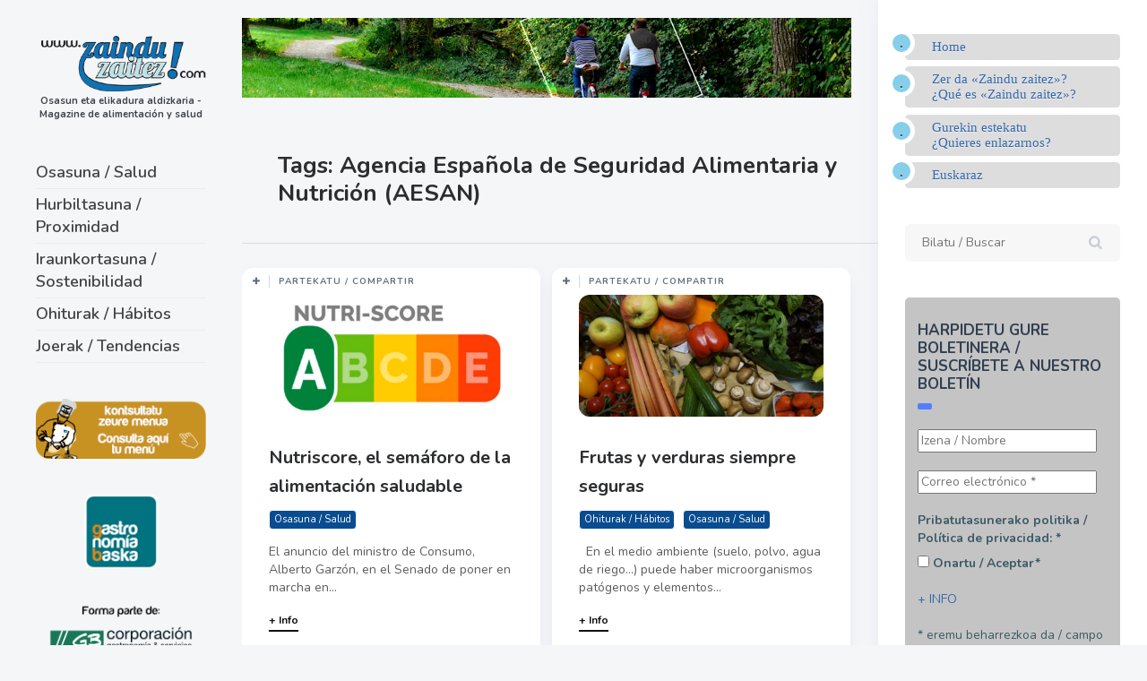

--- FILE ---
content_type: text/html; charset=UTF-8
request_url: https://zainduzaitez.com/tags/agencia-espanola-de-seguridad-alimentaria-y-nutricion-aesan/
body_size: 13495
content:
<!DOCTYPE html>
<!--[if IE 7]>
<html class="ie ie7" lang="es">
<![endif]-->
<!--[if IE 8]>
<html class="ie ie8" lang="es">
<![endif]-->
<!--[if !(IE 7) | !(IE 8) ]><!-->
<html lang="es">
<!--<![endif]-->
<head>
  <meta charset="UTF-8">
  <meta name="viewport" content="width=device-width,initial-scale=1">
  <meta http-equiv="X-UA-Compatible" content="IE=edge">
  <title>Zaindu Zaitez |   Agencia Española de Seguridad Alimentaria y Nutrición (AESAN)</title>
  <link rel="profile" href="http://gmpg.org/xfn/11">
  <link rel="pingback" href="https://zainduzaitez.com/xmlrpc.php">
    <link rel='dns-prefetch' href='//fonts.googleapis.com' />
<link rel='dns-prefetch' href='//s.w.org' />
<link rel='dns-prefetch' href='//c0.wp.com' />
<link rel="alternate" type="application/rss+xml" title="Zaindu Zaitez &raquo; Feed" href="https://zainduzaitez.com/feed/" />
<link rel="alternate" type="application/rss+xml" title="Zaindu Zaitez &raquo; Feed de los comentarios" href="https://zainduzaitez.com/comments/feed/" />
<link rel="alternate" type="application/rss+xml" title="Zaindu Zaitez &raquo; Etiqueta Agencia Española de Seguridad Alimentaria y Nutrición (AESAN) del feed" href="https://zainduzaitez.com/tags/agencia-espanola-de-seguridad-alimentaria-y-nutricion-aesan/feed/" />
		<script type="text/javascript">
			window._wpemojiSettings = {"baseUrl":"https:\/\/s.w.org\/images\/core\/emoji\/13.0.0\/72x72\/","ext":".png","svgUrl":"https:\/\/s.w.org\/images\/core\/emoji\/13.0.0\/svg\/","svgExt":".svg","source":{"concatemoji":"https:\/\/zainduzaitez.com\/wp-includes\/js\/wp-emoji-release.min.js?ver=f4263a5e4676b5da0a7ed50c6dad9cce"}};
			!function(e,a,t){var n,r,o,i=a.createElement("canvas"),p=i.getContext&&i.getContext("2d");function s(e,t){var a=String.fromCharCode;p.clearRect(0,0,i.width,i.height),p.fillText(a.apply(this,e),0,0);e=i.toDataURL();return p.clearRect(0,0,i.width,i.height),p.fillText(a.apply(this,t),0,0),e===i.toDataURL()}function c(e){var t=a.createElement("script");t.src=e,t.defer=t.type="text/javascript",a.getElementsByTagName("head")[0].appendChild(t)}for(o=Array("flag","emoji"),t.supports={everything:!0,everythingExceptFlag:!0},r=0;r<o.length;r++)t.supports[o[r]]=function(e){if(!p||!p.fillText)return!1;switch(p.textBaseline="top",p.font="600 32px Arial",e){case"flag":return s([127987,65039,8205,9895,65039],[127987,65039,8203,9895,65039])?!1:!s([55356,56826,55356,56819],[55356,56826,8203,55356,56819])&&!s([55356,57332,56128,56423,56128,56418,56128,56421,56128,56430,56128,56423,56128,56447],[55356,57332,8203,56128,56423,8203,56128,56418,8203,56128,56421,8203,56128,56430,8203,56128,56423,8203,56128,56447]);case"emoji":return!s([55357,56424,8205,55356,57212],[55357,56424,8203,55356,57212])}return!1}(o[r]),t.supports.everything=t.supports.everything&&t.supports[o[r]],"flag"!==o[r]&&(t.supports.everythingExceptFlag=t.supports.everythingExceptFlag&&t.supports[o[r]]);t.supports.everythingExceptFlag=t.supports.everythingExceptFlag&&!t.supports.flag,t.DOMReady=!1,t.readyCallback=function(){t.DOMReady=!0},t.supports.everything||(n=function(){t.readyCallback()},a.addEventListener?(a.addEventListener("DOMContentLoaded",n,!1),e.addEventListener("load",n,!1)):(e.attachEvent("onload",n),a.attachEvent("onreadystatechange",function(){"complete"===a.readyState&&t.readyCallback()})),(n=t.source||{}).concatemoji?c(n.concatemoji):n.wpemoji&&n.twemoji&&(c(n.twemoji),c(n.wpemoji)))}(window,document,window._wpemojiSettings);
		</script>
		<style type="text/css">
img.wp-smiley,
img.emoji {
	display: inline !important;
	border: none !important;
	box-shadow: none !important;
	height: 1em !important;
	width: 1em !important;
	margin: 0 .07em !important;
	vertical-align: -0.1em !important;
	background: none !important;
	padding: 0 !important;
}
</style>
	<link rel='stylesheet' id='validate-engine-css-css'  href='https://zainduzaitez.com/wp-content/plugins/wysija-newsletters/css/validationEngine.jquery.css?ver=2.14' type='text/css' media='all' />
<link rel='stylesheet' id='wp-block-library-css'  href='https://c0.wp.com/c/5.5.17/wp-includes/css/dist/block-library/style.min.css' type='text/css' media='all' />
<style id='wp-block-library-inline-css' type='text/css'>
.has-text-align-justify{text-align:justify;}
</style>
<link rel='stylesheet' id='parent-style-css'  href='https://zainduzaitez.com/wp-content/themes/pluto-by-osetin/style.css?ver=f4263a5e4676b5da0a7ed50c6dad9cce' type='text/css' media='all' />
<link rel='stylesheet' id='child-style-css'  href='https://zainduzaitez.com/wp-content/themes/pluto-child/style.css?ver=1.0' type='text/css' media='all' />
<link rel='stylesheet' id='pluto-google-font-css'  href='https://fonts.googleapis.com/css?family=Nunito:400,600,700|Fjalla+One|Lobster&#038;display=swap' type='text/css' media='all' />
<link rel='stylesheet' id='pluto-magnific-popup-css'  href='https://zainduzaitez.com/wp-content/themes/pluto-by-osetin/assets/css/magnific-popup.css?ver=4.2.0' type='text/css' media='all' />
<link rel='stylesheet' id='pluto-editor-style-css'  href='https://zainduzaitez.com/wp-content/themes/pluto-by-osetin/editor-style.css?ver=4.2.0' type='text/css' media='all' />
<link rel='stylesheet' id='pluto-main-less-nova-css'  href='https://zainduzaitez.com/wp-content/uploads/wp-less-cache/pluto-main-less-nova.css?ver=1593765235' type='text/css' media='all' />
<link rel='stylesheet' id='pluto-style-css'  href='https://zainduzaitez.com/wp-content/themes/pluto-child/style.css?ver=f4263a5e4676b5da0a7ed50c6dad9cce' type='text/css' media='all' />
<link rel='stylesheet' id='otw-shortcode-general_foundicons-css'  href='https://zainduzaitez.com/wp-content/plugins/buttons-shortcode-and-widget/include/otw_components/otw_shortcode/css/general_foundicons.css?ver=f4263a5e4676b5da0a7ed50c6dad9cce' type='text/css' media='all' />
<link rel='stylesheet' id='otw-shortcode-social_foundicons-css'  href='https://zainduzaitez.com/wp-content/plugins/buttons-shortcode-and-widget/include/otw_components/otw_shortcode/css/social_foundicons.css?ver=f4263a5e4676b5da0a7ed50c6dad9cce' type='text/css' media='all' />
<link rel='stylesheet' id='otw-shortcode-css'  href='https://zainduzaitez.com/wp-content/plugins/buttons-shortcode-and-widget/include/otw_components/otw_shortcode/css/otw_shortcode.css?ver=f4263a5e4676b5da0a7ed50c6dad9cce' type='text/css' media='all' />
<link rel='stylesheet' id='jetpack_css-css'  href='https://c0.wp.com/p/jetpack/9.0.2/css/jetpack.css' type='text/css' media='all' />
<script type='text/javascript' src='https://c0.wp.com/c/5.5.17/wp-includes/js/jquery/jquery.js' id='jquery-core-js'></script>
<link rel="https://api.w.org/" href="https://zainduzaitez.com/wp-json/" /><link rel="alternate" type="application/json" href="https://zainduzaitez.com/wp-json/wp/v2/tags/96" /><link rel="EditURI" type="application/rsd+xml" title="RSD" href="https://zainduzaitez.com/xmlrpc.php?rsd" />
<link rel="wlwmanifest" type="application/wlwmanifest+xml" href="https://zainduzaitez.com/wp-includes/wlwmanifest.xml" /> 

<!-- start Simple Custom CSS and JS -->
<style type="text/css">
/* Añade aquí tu código CSS.

Por ejemplo:
.ejemplo {
    color: red;
}

Para mejorar tu conocimiento sobre CSS knowledge echa un vistazo a http://www.w3schools.com/css/css_syntax.asp

Fin del comentario */ 

@media (max-width: 767px) {
  .index-filter-bar {
    display: block;
      width: 100% !important;
      white-space: normal;
      max-width: 480px !important;
      margin: auto !important;
  }
}


@media (min-width: 768px) and (max-width: 795px) {
  .index-filter-bar .index-filter-sub-label {
    display: block;
  }
}
/* iPads (portrait) ----------- */  
@media only screen  
and (min-width : 768px)  
and (max-width : 1024px)  
and (orientation : portrait) {
  .index-filter-bar {
    display: block !important;
      width: 100% !important;
      white-space: normal;

  }
}

@media (max-width: 991px) {

  .index-filter-bar .index-sort-label, .index-filter-bar .index-filter-label { 
    display: block;
  }

}
@media (max-width: 1400px) {
  .index-filter-bar {
    .index-clear-filter-btn span{
      display: block!important;
    }
    .index-clear-filter-w {
      padding-left: 20px;
      margin-left: 0px;
    }
  }
}
@media (max-width: 1150px) {
  .index-filter-bar .index-sort-label, .index-filter-bar .index-filter-label {
     span {
      display: block!important;
    }
    .os-new-icon {
      margin-right: 0px;
    }
  }
}</style>
<!-- end Simple Custom CSS and JS -->
<style type="text/css">0</style><style type='text/css'>img#wpstats{display:none}</style><meta property="og:url"           content="https://zainduzaitez.com/nutriscore-el-semaforo-de-la-alimentacion-saludable/" /><meta property="og:type"          content="website" /><meta property="og:title"         content="Nutriscore, el semáforo de la alimentación saludable" /><meta property="og:description"   content="Osasun eta elikadura aldizkaria / Magazine de alimentación y salud" /><script type="text/javascript">var ajaxurl = "https://zainduzaitez.com/wp-admin/admin-ajax.php"</script><link rel="icon" href="https://zainduzaitez.com/wp-content/uploads/2019/07/cropped-icono--32x32.png" sizes="32x32" />
<link rel="icon" href="https://zainduzaitez.com/wp-content/uploads/2019/07/cropped-icono--192x192.png" sizes="192x192" />
<link rel="apple-touch-icon" href="https://zainduzaitez.com/wp-content/uploads/2019/07/cropped-icono--180x180.png" />
<meta name="msapplication-TileImage" content="https://zainduzaitez.com/wp-content/uploads/2019/07/cropped-icono--270x270.png" />
  <!--[if lt IE 9]>
  <script src="https://zainduzaitez.com/wp-content/themes/pluto-by-osetin/js/html5shiv.min.js"></script>
  <script type="text/javascript" src="https://zainduzaitez.com/wp-content/themes/pluto-by-osetin/js/respond.min.js"></script>
  <![endif]-->
</head>

<body class="archive tag tag-agencia-espanola-de-seguridad-alimentaria-y-nutricion-aesan tag-96 menu-position-left sidebar-position-right not-wrapped-widgets with-infinite-button page-fluid-width with-transparent-menu">
      <!-- Global site tag (gtag.js) - Google Analytics -->
<script async src="https://www.googletagmanager.com/gtag/js?id=UA-1379870-14"></script>
<script>
  window.dataLayer = window.dataLayer || [];
  function gtag(){dataLayer.push(arguments);}
  gtag('js', new Date());

  gtag('config', 'UA-1379870-14');
</script>    <div class="all-wrapper with-loading">
    <div class="menu-block ">
    
      <div class="menu-left-i">
      <div class="logo">
        <a href="https://zainduzaitez.com/">
                      <img src="https://zainduzaitez.com/wp-content/uploads/2020/07/logo-zainduzaitez-1.png" alt="">
                                <span>Osasun eta elikadura aldizkaria - Magazine de alimentación y salud</span>
                  </a>
      </div>
      
      
      <div class="menu-activated-on-click">
        <div class="os_menu"><ul id="menu-ppal" class="menu"><li id="menu-item-8240" class="menu-item menu-item-type-taxonomy menu-item-object-category menu-item-8240"><a href="https://zainduzaitez.com/atalak-categorias/osasuna-salud/">Osasuna / Salud</a></li>
<li id="menu-item-8241" class="menu-item menu-item-type-taxonomy menu-item-object-category menu-item-8241"><a href="https://zainduzaitez.com/atalak-categorias/hurbiltasuna-proximidad/">Hurbiltasuna / Proximidad</a></li>
<li id="menu-item-8244" class="menu-item menu-item-type-taxonomy menu-item-object-category menu-item-8244"><a href="https://zainduzaitez.com/atalak-categorias/iraunkortasuna-sostenibilidad/">Iraunkortasuna / Sostenibilidad</a></li>
<li id="menu-item-8242" class="menu-item menu-item-type-taxonomy menu-item-object-category menu-item-8242"><a href="https://zainduzaitez.com/atalak-categorias/ohiturak-habitos/">Ohiturak / Hábitos</a></li>
<li id="menu-item-8455" class="menu-item menu-item-type-taxonomy menu-item-object-category menu-item-8455"><a href="https://zainduzaitez.com/atalak-categorias/joerak-tendencias/">Joerak / Tendencias</a></li>
</ul></div>      </div>


      


      
      

      <div class="zilla-social size-16px"></div>

      


              <div class="under-menu-sidebar-wrapper">
            <aside id="custom_html-3" class="widget_text widget widget_custom_html"><div class="textwidget custom-html-widget"><a href="https://www.gastronomiabaska.com/menu-escolar.php?idioma=es&seccion=9&ctipo=15&contenido=0&accion=menupdf" target="_blank" rel="noopener noreferrer"><img src="https://zainduzaitez.com/wp-content/uploads/2023/12/boton-menus23.png" alt="Acceso menús"></a></div></aside><aside id="custom_html-4" class="widget_text widget widget_custom_html"><div class="textwidget custom-html-widget"><a href="http://gastronomiabaska.com" target="_blank" rel="noopener noreferrer"><img src="https://zainduzaitez.com/wp-content/uploads/2019/07/boton-gb.png" alt="acceso a gastronomiabaska.com"></a>
</div></aside><aside id="custom_html-5" class="widget_text widget widget_custom_html"><div class="textwidget custom-html-widget"><a href="https://gbcorporacion.com/" target="_blank" rel="noopener noreferrer"><img src="https://zainduzaitez.com/wp-content/uploads/2023/12/boton-gbcorporacion-1-1.png" alt="acceso a GB Corporación"></a>
</div></aside>        </div>
      

      </div>

      </div>
  <div class="menu-toggler-w">
    <a href="#" class="menu-toggler">
      <i class="os-new-icon os-new-icon-menu"></i>
      <span class="menu-toggler-label">Menu</span>
    </a>
    <a href="https://zainduzaitez.com/" class="logo">
              <img src="https://zainduzaitez.com/wp-content/uploads/2020/07/logo-zainduzaitez-1.png" alt="">
                    <span>Osasun eta elikadura aldizkaria - Magazine de alimentación y salud</span>
          </a>
    <div class="search-and-sidebar-togglers">
      <a href="#" class="search-trigger">
        <i class="os-new-icon os-new-icon-search"></i>
      </a>
      
      <a href="#" class="sidebar-toggler">
        <i class="os-new-icon os-new-icon-grid"></i>
      </a>
    </div>
  </div>
  <div class="mobile-menu-w">
    <div class="mobile-menu menu-activated-on-click"><ul id="menu-ppal-1" class="menu"><li class="menu-item menu-item-type-taxonomy menu-item-object-category menu-item-8240"><a href="https://zainduzaitez.com/atalak-categorias/osasuna-salud/">Osasuna / Salud</a></li>
<li class="menu-item menu-item-type-taxonomy menu-item-object-category menu-item-8241"><a href="https://zainduzaitez.com/atalak-categorias/hurbiltasuna-proximidad/">Hurbiltasuna / Proximidad</a></li>
<li class="menu-item menu-item-type-taxonomy menu-item-object-category menu-item-8244"><a href="https://zainduzaitez.com/atalak-categorias/iraunkortasuna-sostenibilidad/">Iraunkortasuna / Sostenibilidad</a></li>
<li class="menu-item menu-item-type-taxonomy menu-item-object-category menu-item-8242"><a href="https://zainduzaitez.com/atalak-categorias/ohiturak-habitos/">Ohiturak / Hábitos</a></li>
<li class="menu-item menu-item-type-taxonomy menu-item-object-category menu-item-8455"><a href="https://zainduzaitez.com/atalak-categorias/joerak-tendencias/">Joerak / Tendencias</a></li>
</ul></div>  </div>
      <div class="sidebar-main-toggler">
      <i class="os-new-icon os-new-icon-grid"></i>
    </div>
  
<div class="main-content-w">
<div class="main-content-m">
    <div class="main-content-i">
      
                <!--J-Mod: cabecera -->
                <div class="content side-padded-content reading-mode-content">
              <div class="top-sidebar-wrapper"><aside id="media_image-4" class="widget widget_media_image"><img width="898" height="117" src="https://zainduzaitez.com/wp-content/uploads/2019/07/top-banner2.jpg" class="image wp-image-8234  attachment-full size-full" alt="" loading="lazy" style="max-width: 100%; height: auto;" srcset="https://zainduzaitez.com/wp-content/uploads/2019/07/top-banner2.jpg 898w, https://zainduzaitez.com/wp-content/uploads/2019/07/top-banner2-300x39.jpg 300w, https://zainduzaitez.com/wp-content/uploads/2019/07/top-banner2-768x100.jpg 768w, https://zainduzaitez.com/wp-content/uploads/2019/07/top-banner2-600x78.jpg 600w, https://zainduzaitez.com/wp-content/uploads/2019/07/top-banner2-672x88.jpg 672w, https://zainduzaitez.com/wp-content/uploads/2019/07/top-banner2-400x52.jpg 400w" sizes="(max-width: 898px) 100vw, 898px" /></aside></div>
              </div>
        <!----> 
    
      <header class="archive-header">
        <h3 class="archive-title">Tags: Agencia Española de Seguridad Alimentaria y Nutrición (AESAN)</h3>

              </header><!-- .archive-header -->
            
      <div class="content side-padded-content">
          <div class="index-isotope hidden-on-load v1" data-layout-mode="masonry">
          <div class="item-isotope filter-cat-66  format-standard "  data-post-id="10640" data-total-likes="" data-total-views="112">
  <article id="post-10640" class="pluto-post-box post-10640 post type-post status-publish format-standard has-post-thumbnail hentry category-osasuna-salud tag-agencia-espanola-de-seguridad-alimentaria-y-nutricion-aesan tag-consumo-responsable tag-etiquetado-nutricional tag-nutriscore tag-obesidad-infantil">
    <div class="post-body">
                <div class="post-top-share">
        <i class="fa os-icon-plus share-activator-icon share-activator"></i>
        <span class="share-activator-label share-activator caption">Partekatu / Compartir</span>
        <div class="os_social-head-w"><div class="os_social"><a class="os_social_twitter_share" href="http://twitter.com/share?url=https://zainduzaitez.com/nutriscore-el-semaforo-de-la-alimentacion-saludable/&amp;text=Nutriscore%2C+el+sem%C3%A1foro+de+la+alimentaci%C3%B3n+saludable" target="_blank"><img src="https://zainduzaitez.com/wp-content/themes/pluto-by-osetin/assets/images/socialicons/twitter.png" title="Twitter" class="os_social" alt="Tweet about this on Twitter"></a><a class="os_social_pinterest_share" data-pin-custom="true" target="_blank" href="//www.pinterest.com/pin/create/button/?url=https://zainduzaitez.com/nutriscore-el-semaforo-de-la-alimentacion-saludable/&amp;media=https://zainduzaitez.com/wp-content/uploads/2020/06/nutriscore_640x320.jpg&amp;description=Nutriscore%2C+el+sem%C3%A1foro+de+la+alimentaci%C3%B3n+saludable"><img src="https://zainduzaitez.com/wp-content/themes/pluto-by-osetin/assets/images/socialicons/pinterest.png" title="Pinterest" class="os_social" alt="Pin on Pinterest"></a><a class="os_social_linkedin_share" href="http://www.linkedin.com/shareArticle?mini=true&amp;url=https://zainduzaitez.com/nutriscore-el-semaforo-de-la-alimentacion-saludable/" target="_blank"><img src="https://zainduzaitez.com/wp-content/themes/pluto-by-osetin/assets/images/socialicons/linkedin.png" title="Linkedin" class="os_social" alt="Share on LinkedIn"></a><a class="os_social_email_share" href="mailto:?Subject=Nutriscore%2C+el+sem%C3%A1foro+de+la+alimentaci%C3%B3n+saludable&amp;Body=%20https://zainduzaitez.com/nutriscore-el-semaforo-de-la-alimentacion-saludable/"><img src="https://zainduzaitez.com/wp-content/themes/pluto-by-osetin/assets/images/socialicons/email.png" title="Email" class="os_social" alt="Email this to someone"></a><a class="os_social_facebook_share" href="http://www.facebook.com/sharer.php?u=https://zainduzaitez.com/nutriscore-el-semaforo-de-la-alimentacion-saludable/" target="_blank"><img src="https://zainduzaitez.com/wp-content/themes/pluto-by-osetin/assets/images/socialicons/facebook.png" title="Facebook" class="os_social" alt="Share on Facebook"></a></div></div>
      </div>
                        <div class="post-media-body"><div class="figure-link-w"><a href="https://zainduzaitez.com/nutriscore-el-semaforo-de-la-alimentacion-saludable/"  class="figure-link "><figure class="abs-image" style="padding-bottom: 50%;"><img width="400" height="200" src="https://zainduzaitez.com/wp-content/uploads/2020/06/nutriscore_640x320-400x200.jpg" class="attachment-pluto-index-width size-pluto-index-width wp-post-image" alt="nutriscore" loading="lazy" srcset="https://zainduzaitez.com/wp-content/uploads/2020/06/nutriscore_640x320-400x200.jpg 400w, https://zainduzaitez.com/wp-content/uploads/2020/06/nutriscore_640x320-300x150.jpg 300w, https://zainduzaitez.com/wp-content/uploads/2020/06/nutriscore_640x320-600x300.jpg 600w, https://zainduzaitez.com/wp-content/uploads/2020/06/nutriscore_640x320.jpg 640w" sizes="(max-width: 400px) 100vw, 400px" /><div class="figure-shade"></div><i class="figure-icon  os-new-icon os-new-icon-eye"></i></figure></a></div></div>
      
              <div class="post-content-body">
                      <h4 class="post-title entry-title"><a href="https://zainduzaitez.com/nutriscore-el-semaforo-de-la-alimentacion-saludable/">Nutriscore, el semáforo de la alimentación saludable</a></h4>
                                <ul class="post-categories">
	<li><a href="https://zainduzaitez.com/atalak-categorias/osasuna-salud/" rel="category tag">Osasuna / Salud</a></li></ul>                                <div class="post-content entry-summary">El anuncio del ministro de Consumo, Alberto Garzón, en el Senado de poner en marcha en...<div class="read-more-link"><a href="https://zainduzaitez.com/nutriscore-el-semaforo-de-la-alimentacion-saludable/">+ Info</a></div></div>
                            </div>
          </div>
      </article>
</div><div class="item-isotope filter-cat-64 filter-cat-66  format-standard "  data-post-id="9324" data-total-likes="" data-total-views="268">
  <article id="post-9324" class="pluto-post-box post-9324 post type-post status-publish format-standard has-post-thumbnail hentry category-ohiturak-habitos category-osasuna-salud tag-agencia-espanola-de-seguridad-alimentaria-y-nutricion-aesan tag-buenas-practicas-de-manipulacion tag-fruta tag-lavar-alimentos tag-verduras">
    <div class="post-body">
                <div class="post-top-share">
        <i class="fa os-icon-plus share-activator-icon share-activator"></i>
        <span class="share-activator-label share-activator caption">Partekatu / Compartir</span>
        <div class="os_social-head-w"><div class="os_social"><a class="os_social_twitter_share" href="http://twitter.com/share?url=https://zainduzaitez.com/frutas-y-verduras-siempre-seguras/&amp;text=Frutas+y+verduras+siempre+seguras" target="_blank"><img src="https://zainduzaitez.com/wp-content/themes/pluto-by-osetin/assets/images/socialicons/twitter.png" title="Twitter" class="os_social" alt="Tweet about this on Twitter"></a><a class="os_social_pinterest_share" data-pin-custom="true" target="_blank" href="//www.pinterest.com/pin/create/button/?url=https://zainduzaitez.com/frutas-y-verduras-siempre-seguras/&amp;media=https://zainduzaitez.com/wp-content/uploads/2019/10/lavarfrutayverdura.jpg&amp;description=Frutas+y+verduras+siempre+seguras"><img src="https://zainduzaitez.com/wp-content/themes/pluto-by-osetin/assets/images/socialicons/pinterest.png" title="Pinterest" class="os_social" alt="Pin on Pinterest"></a><a class="os_social_linkedin_share" href="http://www.linkedin.com/shareArticle?mini=true&amp;url=https://zainduzaitez.com/frutas-y-verduras-siempre-seguras/" target="_blank"><img src="https://zainduzaitez.com/wp-content/themes/pluto-by-osetin/assets/images/socialicons/linkedin.png" title="Linkedin" class="os_social" alt="Share on LinkedIn"></a><a class="os_social_email_share" href="mailto:?Subject=Frutas+y+verduras+siempre+seguras&amp;Body=%20https://zainduzaitez.com/frutas-y-verduras-siempre-seguras/"><img src="https://zainduzaitez.com/wp-content/themes/pluto-by-osetin/assets/images/socialicons/email.png" title="Email" class="os_social" alt="Email this to someone"></a><a class="os_social_facebook_share" href="http://www.facebook.com/sharer.php?u=https://zainduzaitez.com/frutas-y-verduras-siempre-seguras/" target="_blank"><img src="https://zainduzaitez.com/wp-content/themes/pluto-by-osetin/assets/images/socialicons/facebook.png" title="Facebook" class="os_social" alt="Share on Facebook"></a></div></div>
      </div>
                        <div class="post-media-body"><div class="figure-link-w"><a href="https://zainduzaitez.com/frutas-y-verduras-siempre-seguras/"  class="figure-link "><figure class="abs-image" style="padding-bottom: 50%;"><img width="400" height="200" src="https://zainduzaitez.com/wp-content/uploads/2019/10/lavarfrutayverdura-400x200.jpg" class="attachment-pluto-index-width size-pluto-index-width wp-post-image" alt="" loading="lazy" srcset="https://zainduzaitez.com/wp-content/uploads/2019/10/lavarfrutayverdura-400x200.jpg 400w, https://zainduzaitez.com/wp-content/uploads/2019/10/lavarfrutayverdura-300x150.jpg 300w, https://zainduzaitez.com/wp-content/uploads/2019/10/lavarfrutayverdura-600x300.jpg 600w, https://zainduzaitez.com/wp-content/uploads/2019/10/lavarfrutayverdura.jpg 640w" sizes="(max-width: 400px) 100vw, 400px" /><div class="figure-shade"></div><i class="figure-icon  os-new-icon os-new-icon-eye"></i></figure></a></div></div>
      
              <div class="post-content-body">
                      <h4 class="post-title entry-title"><a href="https://zainduzaitez.com/frutas-y-verduras-siempre-seguras/">Frutas y verduras siempre seguras</a></h4>
                                <ul class="post-categories">
	<li><a href="https://zainduzaitez.com/atalak-categorias/ohiturak-habitos/" rel="category tag">Ohiturak / Hábitos</a></li>
	<li><a href="https://zainduzaitez.com/atalak-categorias/osasuna-salud/" rel="category tag">Osasuna / Salud</a></li></ul>                                <div class="post-content entry-summary">&nbsp; En el medio ambiente (suelo, polvo, agua de riego&#8230;) puede haber microorganismos patógenos y elementos...<div class="read-more-link"><a href="https://zainduzaitez.com/frutas-y-verduras-siempre-seguras/">+ Info</a></div></div>
                            </div>
          </div>
      </article>
</div><div class="item-isotope filter-cat-1186 filter-cat-67  format-standard "  data-post-id="7852" data-total-likes="" data-total-views="85">
  <article id="post-7852" class="pluto-post-box post-7852 post type-post status-publish format-standard has-post-thumbnail hentry category-iraunkortasuna-sostenibilidad category-joerak-tendencias tag-agencia-espanola-de-seguridad-alimentaria-y-nutricion-aesan tag-grasas-trans tag-oms-organizacion-mundial-de-la-salud">
    <div class="post-body">
                <div class="post-top-share">
        <i class="fa os-icon-plus share-activator-icon share-activator"></i>
        <span class="share-activator-label share-activator caption">Partekatu / Compartir</span>
        <div class="os_social-head-w"><div class="os_social"><a class="os_social_twitter_share" href="http://twitter.com/share?url=https://zainduzaitez.com/bruselas-limitara-las-grasas-trans-a-partir-de-2021/&amp;text=Bruselas+limitar%C3%A1+las+grasas+%E2%80%98trans%E2%80%99+a+partir+de+2021" target="_blank"><img src="https://zainduzaitez.com/wp-content/themes/pluto-by-osetin/assets/images/socialicons/twitter.png" title="Twitter" class="os_social" alt="Tweet about this on Twitter"></a><a class="os_social_pinterest_share" data-pin-custom="true" target="_blank" href="//www.pinterest.com/pin/create/button/?url=https://zainduzaitez.com/bruselas-limitara-las-grasas-trans-a-partir-de-2021/&amp;media=https://zainduzaitez.com/wp-content/uploads/2019/05/trans.jpg&amp;description=Bruselas+limitar%C3%A1+las+grasas+%E2%80%98trans%E2%80%99+a+partir+de+2021"><img src="https://zainduzaitez.com/wp-content/themes/pluto-by-osetin/assets/images/socialicons/pinterest.png" title="Pinterest" class="os_social" alt="Pin on Pinterest"></a><a class="os_social_linkedin_share" href="http://www.linkedin.com/shareArticle?mini=true&amp;url=https://zainduzaitez.com/bruselas-limitara-las-grasas-trans-a-partir-de-2021/" target="_blank"><img src="https://zainduzaitez.com/wp-content/themes/pluto-by-osetin/assets/images/socialicons/linkedin.png" title="Linkedin" class="os_social" alt="Share on LinkedIn"></a><a class="os_social_email_share" href="mailto:?Subject=Bruselas+limitar%C3%A1+las+grasas+%E2%80%98trans%E2%80%99+a+partir+de+2021&amp;Body=%20https://zainduzaitez.com/bruselas-limitara-las-grasas-trans-a-partir-de-2021/"><img src="https://zainduzaitez.com/wp-content/themes/pluto-by-osetin/assets/images/socialicons/email.png" title="Email" class="os_social" alt="Email this to someone"></a><a class="os_social_facebook_share" href="http://www.facebook.com/sharer.php?u=https://zainduzaitez.com/bruselas-limitara-las-grasas-trans-a-partir-de-2021/" target="_blank"><img src="https://zainduzaitez.com/wp-content/themes/pluto-by-osetin/assets/images/socialicons/facebook.png" title="Facebook" class="os_social" alt="Share on Facebook"></a></div></div>
      </div>
                        <div class="post-media-body"><div class="figure-link-w"><a href="https://zainduzaitez.com/bruselas-limitara-las-grasas-trans-a-partir-de-2021/"  class="figure-link "><figure class="abs-image" style="padding-bottom: 50%;"><img width="400" height="200" src="https://zainduzaitez.com/wp-content/uploads/2019/05/trans-400x200.jpg" class="attachment-pluto-index-width size-pluto-index-width wp-post-image" alt="" loading="lazy" srcset="https://zainduzaitez.com/wp-content/uploads/2019/05/trans-400x200.jpg 400w, https://zainduzaitez.com/wp-content/uploads/2019/05/trans-300x150.jpg 300w, https://zainduzaitez.com/wp-content/uploads/2019/05/trans-600x300.jpg 600w, https://zainduzaitez.com/wp-content/uploads/2019/05/trans.jpg 640w" sizes="(max-width: 400px) 100vw, 400px" /><div class="figure-shade"></div><i class="figure-icon  os-new-icon os-new-icon-eye"></i></figure></a></div></div>
      
              <div class="post-content-body">
                      <h4 class="post-title entry-title"><a href="https://zainduzaitez.com/bruselas-limitara-las-grasas-trans-a-partir-de-2021/">Bruselas limitará las grasas ‘trans’ a partir de 2021</a></h4>
                                <ul class="post-categories">
	<li><a href="https://zainduzaitez.com/atalak-categorias/iraunkortasuna-sostenibilidad/" rel="category tag">Iraunkortasuna / Sostenibilidad</a></li>
	<li><a href="https://zainduzaitez.com/atalak-categorias/joerak-tendencias/" rel="category tag">Joerak / Tendencias</a></li></ul>                                <div class="post-content entry-summary">El exceso de grasas trans artificiales tiene fecha de caducidad en la Unión Europea. Bruselas anunció...<div class="read-more-link"><a href="https://zainduzaitez.com/bruselas-limitara-las-grasas-trans-a-partir-de-2021/">+ Info</a></div></div>
                            </div>
          </div>
      </article>
</div><div class="item-isotope filter-cat-64 filter-cat-66  format-standard "  data-post-id="4651" data-total-likes="" data-total-views="144">
  <article id="post-4651" class="pluto-post-box post-4651 post type-post status-publish format-standard has-post-thumbnail hentry category-ohiturak-habitos category-osasuna-salud tag-agencia-espanola-de-seguridad-alimentaria-y-nutricion-aesan tag-bolleria tag-habitos-saludables-en-ninos tag-naos tag-obesidad tag-obesidad-infantil">
    <div class="post-body">
                <div class="post-top-share">
        <i class="fa os-icon-plus share-activator-icon share-activator"></i>
        <span class="share-activator-label share-activator caption">Partekatu / Compartir</span>
        <div class="os_social-head-w"><div class="os_social"><a class="os_social_twitter_share" href="http://twitter.com/share?url=https://zainduzaitez.com/la-bolleria-culpable-de-la-obesidad-infantil-en-aumento-en-espana/&amp;text=La+boller%C3%ADa%2C+culpable+de+la+obesidad+infantil+en+aumento+en+Espa%C3%B1a" target="_blank"><img src="https://zainduzaitez.com/wp-content/themes/pluto-by-osetin/assets/images/socialicons/twitter.png" title="Twitter" class="os_social" alt="Tweet about this on Twitter"></a><a class="os_social_pinterest_share" data-pin-custom="true" target="_blank" href="//www.pinterest.com/pin/create/button/?url=https://zainduzaitez.com/la-bolleria-culpable-de-la-obesidad-infantil-en-aumento-en-espana/&amp;media=https://zainduzaitez.com/wp-content/uploads/2017/02/bolleriaindustrial.jpg&amp;description=La+boller%C3%ADa%2C+culpable+de+la+obesidad+infantil+en+aumento+en+Espa%C3%B1a"><img src="https://zainduzaitez.com/wp-content/themes/pluto-by-osetin/assets/images/socialicons/pinterest.png" title="Pinterest" class="os_social" alt="Pin on Pinterest"></a><a class="os_social_linkedin_share" href="http://www.linkedin.com/shareArticle?mini=true&amp;url=https://zainduzaitez.com/la-bolleria-culpable-de-la-obesidad-infantil-en-aumento-en-espana/" target="_blank"><img src="https://zainduzaitez.com/wp-content/themes/pluto-by-osetin/assets/images/socialicons/linkedin.png" title="Linkedin" class="os_social" alt="Share on LinkedIn"></a><a class="os_social_email_share" href="mailto:?Subject=La+boller%C3%ADa%2C+culpable+de+la+obesidad+infantil+en+aumento+en+Espa%C3%B1a&amp;Body=%20https://zainduzaitez.com/la-bolleria-culpable-de-la-obesidad-infantil-en-aumento-en-espana/"><img src="https://zainduzaitez.com/wp-content/themes/pluto-by-osetin/assets/images/socialicons/email.png" title="Email" class="os_social" alt="Email this to someone"></a><a class="os_social_facebook_share" href="http://www.facebook.com/sharer.php?u=https://zainduzaitez.com/la-bolleria-culpable-de-la-obesidad-infantil-en-aumento-en-espana/" target="_blank"><img src="https://zainduzaitez.com/wp-content/themes/pluto-by-osetin/assets/images/socialicons/facebook.png" title="Facebook" class="os_social" alt="Share on Facebook"></a></div></div>
      </div>
                        <div class="post-media-body"><div class="figure-link-w"><a href="https://zainduzaitez.com/la-bolleria-culpable-de-la-obesidad-infantil-en-aumento-en-espana/"  class="figure-link "><figure class="abs-image" style="padding-bottom: 50%;"><img width="400" height="200" src="https://zainduzaitez.com/wp-content/uploads/2017/02/bolleriaindustrial-400x200.jpg" class="attachment-pluto-index-width size-pluto-index-width wp-post-image" alt="" loading="lazy" srcset="https://zainduzaitez.com/wp-content/uploads/2017/02/bolleriaindustrial-400x200.jpg 400w, https://zainduzaitez.com/wp-content/uploads/2017/02/bolleriaindustrial-300x150.jpg 300w, https://zainduzaitez.com/wp-content/uploads/2017/02/bolleriaindustrial-600x300.jpg 600w, https://zainduzaitez.com/wp-content/uploads/2017/02/bolleriaindustrial.jpg 640w" sizes="(max-width: 400px) 100vw, 400px" /><div class="figure-shade"></div><i class="figure-icon  os-new-icon os-new-icon-eye"></i></figure></a></div></div>
      
              <div class="post-content-body">
                      <h4 class="post-title entry-title"><a href="https://zainduzaitez.com/la-bolleria-culpable-de-la-obesidad-infantil-en-aumento-en-espana/">La bollería, culpable de la obesidad infantil en aumento en España</a></h4>
                                <ul class="post-categories">
	<li><a href="https://zainduzaitez.com/atalak-categorias/ohiturak-habitos/" rel="category tag">Ohiturak / Hábitos</a></li>
	<li><a href="https://zainduzaitez.com/atalak-categorias/osasuna-salud/" rel="category tag">Osasuna / Salud</a></li></ul>                                <div class="post-content entry-summary">La obesidad es una auténtica epidemia de los países desarrollados. En el nuestro la prevalencia es...<div class="read-more-link"><a href="https://zainduzaitez.com/la-bolleria-culpable-de-la-obesidad-infantil-en-aumento-en-espana/">+ Info</a></div></div>
                            </div>
          </div>
      </article>
</div><div class="item-isotope filter-cat-64 filter-cat-66  format-standard "  data-post-id="4417" data-total-likes="" data-total-views="56">
  <article id="post-4417" class="pluto-post-box post-4417 post type-post status-publish format-standard has-post-thumbnail hentry category-ohiturak-habitos category-osasuna-salud tag-agencia-espanola-de-seguridad-alimentaria-y-nutricion-aesan tag-educacion-nutricional tag-habitos-saludables-en-ninos tag-obesidad-infantil">
    <div class="post-body">
                <div class="post-top-share">
        <i class="fa os-icon-plus share-activator-icon share-activator"></i>
        <span class="share-activator-label share-activator caption">Partekatu / Compartir</span>
        <div class="os_social-head-w"><div class="os_social"><a class="os_social_twitter_share" href="http://twitter.com/share?url=https://zainduzaitez.com/la-salud-se-aprende/&amp;text=La+salud+se+aprende" target="_blank"><img src="https://zainduzaitez.com/wp-content/themes/pluto-by-osetin/assets/images/socialicons/twitter.png" title="Twitter" class="os_social" alt="Tweet about this on Twitter"></a><a class="os_social_pinterest_share" data-pin-custom="true" target="_blank" href="//www.pinterest.com/pin/create/button/?url=https://zainduzaitez.com/la-salud-se-aprende/&amp;media=https://zainduzaitez.com/wp-content/uploads/2016/11/lassaludseaprende-e1479404743874.jpg&amp;description=La+salud+se+aprende"><img src="https://zainduzaitez.com/wp-content/themes/pluto-by-osetin/assets/images/socialicons/pinterest.png" title="Pinterest" class="os_social" alt="Pin on Pinterest"></a><a class="os_social_linkedin_share" href="http://www.linkedin.com/shareArticle?mini=true&amp;url=https://zainduzaitez.com/la-salud-se-aprende/" target="_blank"><img src="https://zainduzaitez.com/wp-content/themes/pluto-by-osetin/assets/images/socialicons/linkedin.png" title="Linkedin" class="os_social" alt="Share on LinkedIn"></a><a class="os_social_email_share" href="mailto:?Subject=La+salud+se+aprende&amp;Body=%20https://zainduzaitez.com/la-salud-se-aprende/"><img src="https://zainduzaitez.com/wp-content/themes/pluto-by-osetin/assets/images/socialicons/email.png" title="Email" class="os_social" alt="Email this to someone"></a><a class="os_social_facebook_share" href="http://www.facebook.com/sharer.php?u=https://zainduzaitez.com/la-salud-se-aprende/" target="_blank"><img src="https://zainduzaitez.com/wp-content/themes/pluto-by-osetin/assets/images/socialicons/facebook.png" title="Facebook" class="os_social" alt="Share on Facebook"></a></div></div>
      </div>
                        <div class="post-media-body"><div class="figure-link-w"><a href="https://zainduzaitez.com/la-salud-se-aprende/"  class="figure-link "><figure class="abs-image" style="padding-bottom: 50%;"><img width="400" height="200" src="https://zainduzaitez.com/wp-content/uploads/2016/11/lassaludseaprende-e1479404743874-400x200.jpg" class="attachment-pluto-index-width size-pluto-index-width wp-post-image" alt="" loading="lazy" srcset="https://zainduzaitez.com/wp-content/uploads/2016/11/lassaludseaprende-e1479404743874-400x200.jpg 400w, https://zainduzaitez.com/wp-content/uploads/2016/11/lassaludseaprende-e1479404743874-300x150.jpg 300w, https://zainduzaitez.com/wp-content/uploads/2016/11/lassaludseaprende-e1479404743874.jpg 440w" sizes="(max-width: 400px) 100vw, 400px" /><div class="figure-shade"></div><i class="figure-icon  os-new-icon os-new-icon-eye"></i></figure></a></div></div>
      
              <div class="post-content-body">
                      <h4 class="post-title entry-title"><a href="https://zainduzaitez.com/la-salud-se-aprende/">La salud se aprende</a></h4>
                                <ul class="post-categories">
	<li><a href="https://zainduzaitez.com/atalak-categorias/ohiturak-habitos/" rel="category tag">Ohiturak / Hábitos</a></li>
	<li><a href="https://zainduzaitez.com/atalak-categorias/osasuna-salud/" rel="category tag">Osasuna / Salud</a></li></ul>                                <div class="post-content entry-summary">Su presencia se asocia con un incremento de riesgo para otras enfermedades que se presentarán no...<div class="read-more-link"><a href="https://zainduzaitez.com/la-salud-se-aprende/">+ Info</a></div></div>
                            </div>
          </div>
      </article>
</div><div class="item-isotope filter-cat-66  format-standard "  data-post-id="4209" data-total-likes="" data-total-views="88">
  <article id="post-4209" class="pluto-post-box post-4209 post type-post status-publish format-standard has-post-thumbnail hentry category-osasuna-salud tag-agencia-espanola-de-seguridad-alimentaria-y-nutricion-aesan tag-congelacion-alimentos tag-conservacion-alimentos tag-refrigeracion">
    <div class="post-body">
                <div class="post-top-share">
        <i class="fa os-icon-plus share-activator-icon share-activator"></i>
        <span class="share-activator-label share-activator caption">Partekatu / Compartir</span>
        <div class="os_social-head-w"><div class="os_social"><a class="os_social_twitter_share" href="http://twitter.com/share?url=https://zainduzaitez.com/ordenar-la-nevera-para-conservar-bien-los-alimentos/&amp;text=Ordenar+la+nevera+para+conservar+bien+los+alimentos" target="_blank"><img src="https://zainduzaitez.com/wp-content/themes/pluto-by-osetin/assets/images/socialicons/twitter.png" title="Twitter" class="os_social" alt="Tweet about this on Twitter"></a><a class="os_social_pinterest_share" data-pin-custom="true" target="_blank" href="//www.pinterest.com/pin/create/button/?url=https://zainduzaitez.com/ordenar-la-nevera-para-conservar-bien-los-alimentos/&amp;media=https://zainduzaitez.com/wp-content/uploads/2016/09/alimentosnevera.jpg&amp;description=Ordenar+la+nevera+para+conservar+bien+los+alimentos"><img src="https://zainduzaitez.com/wp-content/themes/pluto-by-osetin/assets/images/socialicons/pinterest.png" title="Pinterest" class="os_social" alt="Pin on Pinterest"></a><a class="os_social_linkedin_share" href="http://www.linkedin.com/shareArticle?mini=true&amp;url=https://zainduzaitez.com/ordenar-la-nevera-para-conservar-bien-los-alimentos/" target="_blank"><img src="https://zainduzaitez.com/wp-content/themes/pluto-by-osetin/assets/images/socialicons/linkedin.png" title="Linkedin" class="os_social" alt="Share on LinkedIn"></a><a class="os_social_email_share" href="mailto:?Subject=Ordenar+la+nevera+para+conservar+bien+los+alimentos&amp;Body=%20https://zainduzaitez.com/ordenar-la-nevera-para-conservar-bien-los-alimentos/"><img src="https://zainduzaitez.com/wp-content/themes/pluto-by-osetin/assets/images/socialicons/email.png" title="Email" class="os_social" alt="Email this to someone"></a><a class="os_social_facebook_share" href="http://www.facebook.com/sharer.php?u=https://zainduzaitez.com/ordenar-la-nevera-para-conservar-bien-los-alimentos/" target="_blank"><img src="https://zainduzaitez.com/wp-content/themes/pluto-by-osetin/assets/images/socialicons/facebook.png" title="Facebook" class="os_social" alt="Share on Facebook"></a></div></div>
      </div>
                        <div class="post-media-body"><div class="figure-link-w"><a href="https://zainduzaitez.com/ordenar-la-nevera-para-conservar-bien-los-alimentos/"  class="figure-link "><figure class="abs-image" style="padding-bottom: 50%;"><img width="400" height="200" src="https://zainduzaitez.com/wp-content/uploads/2016/09/alimentosnevera-400x200.jpg" class="attachment-pluto-index-width size-pluto-index-width wp-post-image" alt="" loading="lazy" srcset="https://zainduzaitez.com/wp-content/uploads/2016/09/alimentosnevera-400x200.jpg 400w, https://zainduzaitez.com/wp-content/uploads/2016/09/alimentosnevera-300x150.jpg 300w, https://zainduzaitez.com/wp-content/uploads/2016/09/alimentosnevera-600x300.jpg 600w, https://zainduzaitez.com/wp-content/uploads/2016/09/alimentosnevera.jpg 640w" sizes="(max-width: 400px) 100vw, 400px" /><div class="figure-shade"></div><i class="figure-icon  os-new-icon os-new-icon-eye"></i></figure></a></div></div>
      
              <div class="post-content-body">
                      <h4 class="post-title entry-title"><a href="https://zainduzaitez.com/ordenar-la-nevera-para-conservar-bien-los-alimentos/">Ordenar la nevera para conservar bien los alimentos</a></h4>
                                <ul class="post-categories">
	<li><a href="https://zainduzaitez.com/atalak-categorias/osasuna-salud/" rel="category tag">Osasuna / Salud</a></li></ul>                                <div class="post-content entry-summary">Cuando vamos al mercado a hacer la compra, a veces no seguimos un orden, pero este...<div class="read-more-link"><a href="https://zainduzaitez.com/ordenar-la-nevera-para-conservar-bien-los-alimentos/">+ Info</a></div></div>
                            </div>
          </div>
      </article>
</div><div class="item-isotope filter-cat-66  format-standard "  data-post-id="1680" data-total-likes="" data-total-views="2.269">
  <article id="post-1680" class="pluto-post-box post-1680 post type-post status-publish format-standard has-post-thumbnail hentry category-osasuna-salud tag-actividad tag-agencia-espanola-de-seguridad-alimentaria-y-nutricion-aesan tag-naos tag-obesidad">
    <div class="post-body">
                <div class="post-top-share">
        <i class="fa os-icon-plus share-activator-icon share-activator"></i>
        <span class="share-activator-label share-activator caption">Partekatu / Compartir</span>
        <div class="os_social-head-w"><div class="os_social"><a class="os_social_twitter_share" href="http://twitter.com/share?url=https://zainduzaitez.com/que-es-la-estrategia-naos/&amp;text=%C2%BFQu%C3%A9+es+la+Estrategia+NAOS%3F" target="_blank"><img src="https://zainduzaitez.com/wp-content/themes/pluto-by-osetin/assets/images/socialicons/twitter.png" title="Twitter" class="os_social" alt="Tweet about this on Twitter"></a><a class="os_social_pinterest_share" data-pin-custom="true" target="_blank" href="//www.pinterest.com/pin/create/button/?url=https://zainduzaitez.com/que-es-la-estrategia-naos/&amp;media=https://zainduzaitez.com/wp-content/uploads/2014/07/estrategianaos.jpg&amp;description=%C2%BFQu%C3%A9+es+la+Estrategia+NAOS%3F"><img src="https://zainduzaitez.com/wp-content/themes/pluto-by-osetin/assets/images/socialicons/pinterest.png" title="Pinterest" class="os_social" alt="Pin on Pinterest"></a><a class="os_social_linkedin_share" href="http://www.linkedin.com/shareArticle?mini=true&amp;url=https://zainduzaitez.com/que-es-la-estrategia-naos/" target="_blank"><img src="https://zainduzaitez.com/wp-content/themes/pluto-by-osetin/assets/images/socialicons/linkedin.png" title="Linkedin" class="os_social" alt="Share on LinkedIn"></a><a class="os_social_email_share" href="mailto:?Subject=%C2%BFQu%C3%A9+es+la+Estrategia+NAOS%3F&amp;Body=%20https://zainduzaitez.com/que-es-la-estrategia-naos/"><img src="https://zainduzaitez.com/wp-content/themes/pluto-by-osetin/assets/images/socialicons/email.png" title="Email" class="os_social" alt="Email this to someone"></a><a class="os_social_facebook_share" href="http://www.facebook.com/sharer.php?u=https://zainduzaitez.com/que-es-la-estrategia-naos/" target="_blank"><img src="https://zainduzaitez.com/wp-content/themes/pluto-by-osetin/assets/images/socialicons/facebook.png" title="Facebook" class="os_social" alt="Share on Facebook"></a></div></div>
      </div>
                        <div class="post-media-body"><div class="figure-link-w"><a href="https://zainduzaitez.com/que-es-la-estrategia-naos/"  class="figure-link "><figure class="abs-image" style="padding-bottom: 52%;"><img width="400" height="209" src="https://zainduzaitez.com/wp-content/uploads/2014/07/estrategianaos-400x209.jpg" class="attachment-pluto-index-width size-pluto-index-width wp-post-image" alt="" loading="lazy" srcset="https://zainduzaitez.com/wp-content/uploads/2014/07/estrategianaos-400x209.jpg 400w, https://zainduzaitez.com/wp-content/uploads/2014/07/estrategianaos-300x157.jpg 300w, https://zainduzaitez.com/wp-content/uploads/2014/07/estrategianaos-600x314.jpg 600w, https://zainduzaitez.com/wp-content/uploads/2014/07/estrategianaos.jpg 650w" sizes="(max-width: 400px) 100vw, 400px" /><div class="figure-shade"></div><i class="figure-icon  os-new-icon os-new-icon-eye"></i></figure></a></div></div>
      
              <div class="post-content-body">
                      <h4 class="post-title entry-title"><a href="https://zainduzaitez.com/que-es-la-estrategia-naos/">¿Qué es la Estrategia NAOS?</a></h4>
                                <ul class="post-categories">
	<li><a href="https://zainduzaitez.com/atalak-categorias/osasuna-salud/" rel="category tag">Osasuna / Salud</a></li></ul>                                <div class="post-content entry-summary">En el año 2005 se puso en marcha la Estrategia NAOS (Estrategia para la Nutrición, Actividad...<div class="read-more-link"><a href="https://zainduzaitez.com/que-es-la-estrategia-naos/">+ Info</a></div></div>
                            </div>
          </div>
      </article>
</div><div class="item-isotope filter-cat-63 filter-cat-66  format-standard "  data-post-id="1501" data-total-likes="" data-total-views="266">
  <article id="post-1501" class="pluto-post-box post-1501 post type-post status-publish format-standard has-post-thumbnail hentry category-euskaraz category-osasuna-salud tag-agencia-espanola-de-seguridad-alimentaria-y-nutricion-aesan tag-ariketa-fisiko tag-elikadura-osasungarria tag-euskera tag-haurren-obesitatea tag-umeen-elikadura">
    <div class="post-body">
                <div class="post-top-share">
        <i class="fa os-icon-plus share-activator-icon share-activator"></i>
        <span class="share-activator-label share-activator caption">Partekatu / Compartir</span>
        <div class="os_social-head-w"><div class="os_social"><a class="os_social_twitter_share" href="http://twitter.com/share?url=https://zainduzaitez.com/osasuntsu-jatea-dibertigarria-da-umeen-loditasuna-ez/&amp;text=%E2%80%9COsasuntsu+jatea+dibertigarria+da%2C+umeen+loditasuna+ez%E2%80%9D" target="_blank"><img src="https://zainduzaitez.com/wp-content/themes/pluto-by-osetin/assets/images/socialicons/twitter.png" title="Twitter" class="os_social" alt="Tweet about this on Twitter"></a><a class="os_social_pinterest_share" data-pin-custom="true" target="_blank" href="//www.pinterest.com/pin/create/button/?url=https://zainduzaitez.com/osasuntsu-jatea-dibertigarria-da-umeen-loditasuna-ez/&amp;media=https://zainduzaitez.com/wp-content/uploads/2014/05/diadelanutricion.jpg&amp;description=%E2%80%9COsasuntsu+jatea+dibertigarria+da%2C+umeen+loditasuna+ez%E2%80%9D"><img src="https://zainduzaitez.com/wp-content/themes/pluto-by-osetin/assets/images/socialicons/pinterest.png" title="Pinterest" class="os_social" alt="Pin on Pinterest"></a><a class="os_social_linkedin_share" href="http://www.linkedin.com/shareArticle?mini=true&amp;url=https://zainduzaitez.com/osasuntsu-jatea-dibertigarria-da-umeen-loditasuna-ez/" target="_blank"><img src="https://zainduzaitez.com/wp-content/themes/pluto-by-osetin/assets/images/socialicons/linkedin.png" title="Linkedin" class="os_social" alt="Share on LinkedIn"></a><a class="os_social_email_share" href="mailto:?Subject=%E2%80%9COsasuntsu+jatea+dibertigarria+da%2C+umeen+loditasuna+ez%E2%80%9D&amp;Body=%20https://zainduzaitez.com/osasuntsu-jatea-dibertigarria-da-umeen-loditasuna-ez/"><img src="https://zainduzaitez.com/wp-content/themes/pluto-by-osetin/assets/images/socialicons/email.png" title="Email" class="os_social" alt="Email this to someone"></a><a class="os_social_facebook_share" href="http://www.facebook.com/sharer.php?u=https://zainduzaitez.com/osasuntsu-jatea-dibertigarria-da-umeen-loditasuna-ez/" target="_blank"><img src="https://zainduzaitez.com/wp-content/themes/pluto-by-osetin/assets/images/socialicons/facebook.png" title="Facebook" class="os_social" alt="Share on Facebook"></a></div></div>
      </div>
                        <div class="post-media-body"><div class="figure-link-w"><a href="https://zainduzaitez.com/osasuntsu-jatea-dibertigarria-da-umeen-loditasuna-ez/"  class="figure-link "><figure class="abs-image" style="padding-bottom: 52%;"><img width="400" height="209" src="https://zainduzaitez.com/wp-content/uploads/2014/05/diadelanutricion-400x209.jpg" class="attachment-pluto-index-width size-pluto-index-width wp-post-image" alt="" loading="lazy" srcset="https://zainduzaitez.com/wp-content/uploads/2014/05/diadelanutricion-400x209.jpg 400w, https://zainduzaitez.com/wp-content/uploads/2014/05/diadelanutricion-300x157.jpg 300w, https://zainduzaitez.com/wp-content/uploads/2014/05/diadelanutricion-600x314.jpg 600w, https://zainduzaitez.com/wp-content/uploads/2014/05/diadelanutricion.jpg 650w" sizes="(max-width: 400px) 100vw, 400px" /><div class="figure-shade"></div><i class="figure-icon  os-new-icon os-new-icon-eye"></i></figure></a></div></div>
      
              <div class="post-content-body">
                      <h4 class="post-title entry-title"><a href="https://zainduzaitez.com/osasuntsu-jatea-dibertigarria-da-umeen-loditasuna-ez/">“Osasuntsu jatea dibertigarria da, umeen loditasuna ez”</a></h4>
                                <ul class="post-categories">
	<li><a href="https://zainduzaitez.com/atalak-categorias/euskaraz/" rel="category tag">Euskaraz</a></li>
	<li><a href="https://zainduzaitez.com/atalak-categorias/osasuna-salud/" rel="category tag">Osasuna / Salud</a></li></ul>                                <div class="post-content entry-summary">Maiatzaren 28an, asteazkena, Nutrizioaren Egun Nazionalaren XIII. edizioa egingo da, “Osasuntsu jatea dibertigarria da, umeen loditasuna...<div class="read-more-link"><a href="https://zainduzaitez.com/osasuntsu-jatea-dibertigarria-da-umeen-loditasuna-ez/">+ Info</a></div></div>
                            </div>
          </div>
      </article>
</div><div class="item-isotope filter-cat-66  format-standard "  data-post-id="1446" data-total-likes="" data-total-views="46">
  <article id="post-1446" class="pluto-post-box post-1446 post type-post status-publish format-standard has-post-thumbnail hentry category-osasuna-salud tag-actividad-fisica tag-agencia-espanola-de-seguridad-alimentaria-y-nutricion-aesan tag-alimentacion-infantil tag-alimentacion-saludable tag-obesidad-infantil">
    <div class="post-body">
                <div class="post-top-share">
        <i class="fa os-icon-plus share-activator-icon share-activator"></i>
        <span class="share-activator-label share-activator caption">Partekatu / Compartir</span>
        <div class="os_social-head-w"><div class="os_social"><a class="os_social_twitter_share" href="http://twitter.com/share?url=https://zainduzaitez.com/comer-sano-es-divertido-la-obesidad-infantil-no/&amp;text=%E2%80%9CComer+sano+es+divertido%2C+la+obesidad+infantil+no%E2%80%9D" target="_blank"><img src="https://zainduzaitez.com/wp-content/themes/pluto-by-osetin/assets/images/socialicons/twitter.png" title="Twitter" class="os_social" alt="Tweet about this on Twitter"></a><a class="os_social_pinterest_share" data-pin-custom="true" target="_blank" href="//www.pinterest.com/pin/create/button/?url=https://zainduzaitez.com/comer-sano-es-divertido-la-obesidad-infantil-no/&amp;media=https://zainduzaitez.com/wp-content/uploads/2014/05/diadelanutricion.jpg&amp;description=%E2%80%9CComer+sano+es+divertido%2C+la+obesidad+infantil+no%E2%80%9D"><img src="https://zainduzaitez.com/wp-content/themes/pluto-by-osetin/assets/images/socialicons/pinterest.png" title="Pinterest" class="os_social" alt="Pin on Pinterest"></a><a class="os_social_linkedin_share" href="http://www.linkedin.com/shareArticle?mini=true&amp;url=https://zainduzaitez.com/comer-sano-es-divertido-la-obesidad-infantil-no/" target="_blank"><img src="https://zainduzaitez.com/wp-content/themes/pluto-by-osetin/assets/images/socialicons/linkedin.png" title="Linkedin" class="os_social" alt="Share on LinkedIn"></a><a class="os_social_email_share" href="mailto:?Subject=%E2%80%9CComer+sano+es+divertido%2C+la+obesidad+infantil+no%E2%80%9D&amp;Body=%20https://zainduzaitez.com/comer-sano-es-divertido-la-obesidad-infantil-no/"><img src="https://zainduzaitez.com/wp-content/themes/pluto-by-osetin/assets/images/socialicons/email.png" title="Email" class="os_social" alt="Email this to someone"></a><a class="os_social_facebook_share" href="http://www.facebook.com/sharer.php?u=https://zainduzaitez.com/comer-sano-es-divertido-la-obesidad-infantil-no/" target="_blank"><img src="https://zainduzaitez.com/wp-content/themes/pluto-by-osetin/assets/images/socialicons/facebook.png" title="Facebook" class="os_social" alt="Share on Facebook"></a></div></div>
      </div>
                        <div class="post-media-body"><div class="figure-link-w"><a href="https://zainduzaitez.com/comer-sano-es-divertido-la-obesidad-infantil-no/"  class="figure-link "><figure class="abs-image" style="padding-bottom: 52%;"><img width="400" height="209" src="https://zainduzaitez.com/wp-content/uploads/2014/05/diadelanutricion-400x209.jpg" class="attachment-pluto-index-width size-pluto-index-width wp-post-image" alt="" loading="lazy" srcset="https://zainduzaitez.com/wp-content/uploads/2014/05/diadelanutricion-400x209.jpg 400w, https://zainduzaitez.com/wp-content/uploads/2014/05/diadelanutricion-300x157.jpg 300w, https://zainduzaitez.com/wp-content/uploads/2014/05/diadelanutricion-600x314.jpg 600w, https://zainduzaitez.com/wp-content/uploads/2014/05/diadelanutricion.jpg 650w" sizes="(max-width: 400px) 100vw, 400px" /><div class="figure-shade"></div><i class="figure-icon  os-new-icon os-new-icon-eye"></i></figure></a></div></div>
      
              <div class="post-content-body">
                      <h4 class="post-title entry-title"><a href="https://zainduzaitez.com/comer-sano-es-divertido-la-obesidad-infantil-no/">“Comer sano es divertido, la obesidad infantil no”</a></h4>
                                <ul class="post-categories">
	<li><a href="https://zainduzaitez.com/atalak-categorias/osasuna-salud/" rel="category tag">Osasuna / Salud</a></li></ul>                                <div class="post-content entry-summary">El miércoles, 28 de mayo, se celebra la XIIIª Edición del Día Nacional de la Nutrición...<div class="read-more-link"><a href="https://zainduzaitez.com/comer-sano-es-divertido-la-obesidad-infantil-no/">+ Info</a></div></div>
                            </div>
          </div>
      </article>
</div><div class="item-isotope filter-cat-66  format-standard "  data-post-id="780" data-total-likes="" data-total-views="65">
  <article id="post-780" class="pluto-post-box post-780 post type-post status-publish format-standard has-post-thumbnail hentry category-osasuna-salud tag-agencia-espanola-de-seguridad-alimentaria-y-nutricion-aesan tag-hipertension tag-sal">
    <div class="post-body">
                <div class="post-top-share">
        <i class="fa os-icon-plus share-activator-icon share-activator"></i>
        <span class="share-activator-label share-activator caption">Partekatu / Compartir</span>
        <div class="os_social-head-w"><div class="os_social"><a class="os_social_twitter_share" href="http://twitter.com/share?url=https://zainduzaitez.com/crece-un-6-por-ciento-el-contenido-de-sal-en-los-alimentos/&amp;text=Crece+un+6+por+ciento+el+contenido+de+sal+en+los+alimentos" target="_blank"><img src="https://zainduzaitez.com/wp-content/themes/pluto-by-osetin/assets/images/socialicons/twitter.png" title="Twitter" class="os_social" alt="Tweet about this on Twitter"></a><a class="os_social_pinterest_share" data-pin-custom="true" target="_blank" href="//www.pinterest.com/pin/create/button/?url=https://zainduzaitez.com/crece-un-6-por-ciento-el-contenido-de-sal-en-los-alimentos/&amp;media=https://zainduzaitez.com/wp-content/uploads/2014/01/excesosal.jpg&amp;description=Crece+un+6+por+ciento+el+contenido+de+sal+en+los+alimentos"><img src="https://zainduzaitez.com/wp-content/themes/pluto-by-osetin/assets/images/socialicons/pinterest.png" title="Pinterest" class="os_social" alt="Pin on Pinterest"></a><a class="os_social_linkedin_share" href="http://www.linkedin.com/shareArticle?mini=true&amp;url=https://zainduzaitez.com/crece-un-6-por-ciento-el-contenido-de-sal-en-los-alimentos/" target="_blank"><img src="https://zainduzaitez.com/wp-content/themes/pluto-by-osetin/assets/images/socialicons/linkedin.png" title="Linkedin" class="os_social" alt="Share on LinkedIn"></a><a class="os_social_email_share" href="mailto:?Subject=Crece+un+6+por+ciento+el+contenido+de+sal+en+los+alimentos&amp;Body=%20https://zainduzaitez.com/crece-un-6-por-ciento-el-contenido-de-sal-en-los-alimentos/"><img src="https://zainduzaitez.com/wp-content/themes/pluto-by-osetin/assets/images/socialicons/email.png" title="Email" class="os_social" alt="Email this to someone"></a><a class="os_social_facebook_share" href="http://www.facebook.com/sharer.php?u=https://zainduzaitez.com/crece-un-6-por-ciento-el-contenido-de-sal-en-los-alimentos/" target="_blank"><img src="https://zainduzaitez.com/wp-content/themes/pluto-by-osetin/assets/images/socialicons/facebook.png" title="Facebook" class="os_social" alt="Share on Facebook"></a></div></div>
      </div>
                        <div class="post-media-body"><div class="figure-link-w"><a href="https://zainduzaitez.com/crece-un-6-por-ciento-el-contenido-de-sal-en-los-alimentos/"  class="figure-link "><figure class="abs-image" style="padding-bottom: 56%;"><img width="400" height="226" src="https://zainduzaitez.com/wp-content/uploads/2014/01/excesosal-400x226.jpg" class="attachment-pluto-index-width size-pluto-index-width wp-post-image" alt="" loading="lazy" srcset="https://zainduzaitez.com/wp-content/uploads/2014/01/excesosal-400x226.jpg 400w, https://zainduzaitez.com/wp-content/uploads/2014/01/excesosal-300x169.jpg 300w, https://zainduzaitez.com/wp-content/uploads/2014/01/excesosal-600x339.jpg 600w, https://zainduzaitez.com/wp-content/uploads/2014/01/excesosal.jpg 620w" sizes="(max-width: 400px) 100vw, 400px" /><div class="figure-shade"></div><i class="figure-icon  os-new-icon os-new-icon-eye"></i></figure></a></div></div>
      
              <div class="post-content-body">
                      <h4 class="post-title entry-title"><a href="https://zainduzaitez.com/crece-un-6-por-ciento-el-contenido-de-sal-en-los-alimentos/">Crece un 6 por ciento el contenido de sal en los alimentos</a></h4>
                                <ul class="post-categories">
	<li><a href="https://zainduzaitez.com/atalak-categorias/osasuna-salud/" rel="category tag">Osasuna / Salud</a></li></ul>                                <div class="post-content entry-summary">La sal ha aumentado un seis por ciento de media en los alimentos procesados, pero la...<div class="read-more-link"><a href="https://zainduzaitez.com/crece-un-6-por-ciento-el-contenido-de-sal-en-los-alimentos/">+ Info</a></div></div>
                            </div>
          </div>
      </article>
</div>        </div>
          <div class="isotope-next-params" data-params="tag=agencia-espanola-de-seguridad-alimentaria-y-nutricion-aesan&paged=2" data-layout-type="v1" data-template-type="page-masonry"></div>
    <div class="load-more-posts-button-w">
    <a href="#"><i class="os-icon-plus"></i> <span>Ikusi gehiago  / Ver más</span></a>
  </div>
  <div class="pagination-w hide-for-isotope">
      <a href="https://zainduzaitez.com/tags/agencia-espanola-de-seguridad-alimentaria-y-nutricion-aesan/page/2/" >Página siguiente &raquo;</a>  </div>      </div>
        </div>
      <div class="primary-sidebar-wrapper">
      <div id="primary-sidebar" class="primary-sidebar widget-area" role="complementary">
        <aside id="custom_html-2" class="widget_text widget widget_custom_html"><div class="textwidget custom-html-widget"><ul id="lista2">
	<li><a href="https://zainduzaitez.com">Home</a></li>
<li><a href="https://zainduzaitez.com/zer-da-zainduzaitez-que-es-zainduzaitez/">Zer da «Zaindu zaitez»? <br> ¿Qué es «Zaindu zaitez»?</a></li>
<li><a href="https://zainduzaitez.com/enlazanos/" class="button">Gurekin estekatu <br> ¿Quieres enlazarnos?</a></li>
	<li><a href="https://zainduzaitez.com/tags/euskera/" class="button">Euskaraz</a></li>
</ul></div></aside><aside id="search-4" class="widget widget_search"><form method="get" class="search-form" action="https://zainduzaitez.com/" autocomplete="off">
  <div class="search-field-w">
    <input type="search" autocomplete="off" class="search-field" placeholder="Bilatu / Buscar" value="" name="s" title="Bilatu / Buscar:" />
    <input type="submit" class="search-submit" value="Bilatu / Buscar" />
  </div>
</form></aside>      <aside id="mailpoet_form-2" class="widget widget_mailpoet_form">
  
      <h1 class="widget-title">HARPIDETU GURE BOLETINERA / SUSCRÍBETE A NUESTRO BOLETÍN</h1>
  
  <div class="
    mailpoet_form_popup_overlay
      "></div>
  <div
    id="mailpoet_form_1"
    class="
      mailpoet_form
      mailpoet_form_widget
      mailpoet_form_position_
      mailpoet_form_animation_
    "
      >
        <style type="text/css">.mailpoet_hp_email_label{display:none!important;}#mailpoet_form_1 .mailpoet_form {  }
#mailpoet_form_1 .mailpoet_paragraph { line-height: 20px; }
#mailpoet_form_1 .mailpoet_segment_label, #mailpoet_form_1 .mailpoet_text_label, #mailpoet_form_1 .mailpoet_textarea_label, #mailpoet_form_1 .mailpoet_select_label, #mailpoet_form_1 .mailpoet_radio_label, #mailpoet_form_1 .mailpoet_checkbox_label, #mailpoet_form_1 .mailpoet_list_label, #mailpoet_form_1 .mailpoet_date_label { display: block; font-weight: bold; }
#mailpoet_form_1 .mailpoet_text, #mailpoet_form_1 .mailpoet_textarea, #mailpoet_form_1 .mailpoet_select, #mailpoet_form_1 .mailpoet_date_month, #mailpoet_form_1 .mailpoet_date_day, #mailpoet_form_1 .mailpoet_date_year, #mailpoet_form_1 .mailpoet_date { display: block; }
#mailpoet_form_1 .mailpoet_text, #mailpoet_form_1 .mailpoet_textarea { width: 200px; }
#mailpoet_form_1 .mailpoet_checkbox {  }
#mailpoet_form_1 .mailpoet_submit input {  }
#mailpoet_form_1 .mailpoet_divider {  }
#mailpoet_form_1 .mailpoet_message {  }
#mailpoet_form_1 .mailpoet_validate_success { font-weight: 600; color: #468847; }
#mailpoet_form_1 .mailpoet_validate_error { color: #b94a48; }
#mailpoet_form_1 .mailpoet_form_loading { width: 30px; text-align: center; line-height: normal; }
#mailpoet_form_1 .mailpoet_form_loading > span { width: 5px; height: 5px; background-color: #5b5b5b; }#mailpoet_form_1{;}#mailpoet_form_1 .mailpoet_message {margin: 0;}#mailpoet_form_1 .mailpoet_paragraph.last {margin-bottom: 0} @media (max-width: 500px) {#mailpoet_form_1 {background-image: none;}} @media (min-width: 500px) {#mailpoet_form_1 .last .mailpoet_paragraph:last-child {margin-bottom: 0}}  @media (max-width: 500px) {#mailpoet_form_1 .mailpoet_form_column:last-child .mailpoet_paragraph:last-child {margin-bottom: 0}} </style>
    <form
      target="_self"
      method="post"
      action="https://zainduzaitez.com/wp-admin/admin-post.php?action=mailpoet_subscription_form"
      class="mailpoet_form mailpoet_form_form mailpoet_form_widget"
      novalidate
      data-delay=""
      data-exit-intent-enabled=""
      data-font-family=""
    >
      <input type="hidden" name="data[form_id]" value="1" />
      <input type="hidden" name="token" value="d1866ec819" />
      <input type="hidden" name="api_version" value="v1" />
      <input type="hidden" name="endpoint" value="subscribers" />
      <input type="hidden" name="mailpoet_method" value="subscribe" />

      <label class="mailpoet_hp_email_label">Por favor, deja este campo vacío<input type="email" name="data[email]"/></label><div class="mailpoet_paragraph"><input type="text" class="mailpoet_text" name="data[form_field_N2YwYjIwYjFlZjJhX2ZpcnN0X25hbWU=]" title="Izena / Nombre" value="" data-automation-id="form_first_name"  placeholder="Izena / Nombre" /></div>
<div class="mailpoet_paragraph"><input type="email" class="mailpoet_text" name="data[form_field_ZTkyMjQxMDJhNjYzX2VtYWls]" title="Correo electrónico" value="" data-automation-id="form_email"  placeholder="Correo electrónico *" data-parsley-required="true" data-parsley-minlength="6" data-parsley-maxlength="150" data-parsley-error-message="Por favor, especifica una dirección de correo electrónico válida." data-parsley-required-message="Este campo es obligatorio."/></div>
<div class="mailpoet_paragraph"><label class="mailpoet_checkbox_label" >Pribatutasunerako politika / Política de privacidad: <span class="mailpoet_required">*</span></label><label class="mailpoet_checkbox_label" ><input type="checkbox" class="mailpoet_checkbox" name="data[cf_1]" value="1" data-parsley-required="true" data-parsley-required-message="Por favor, selecciona, al menos, una opción" data-parsley-group="custom_field_1" data-parsley-errors-container=".mailpoet_error_1" /> Onartu / Aceptar*</label><span class="mailpoet_error_1"></span></div>
<div class="mailpoet_paragraph" ><a href="https://zainduzaitez.com/politica-de-privacidad/" target="blank">+ INFO</a></div>
<div class="mailpoet_paragraph" >* eremu beharrezkoa da / campo obligatorio</div>
<div class="mailpoet_paragraph"><input type="submit" class="mailpoet_submit" value="Harpide zaitez! / ¡Suscríbete!" data-automation-id="subscribe-submit-button" style="border-color:transparent;" /><span class="mailpoet_form_loading"><span class="mailpoet_bounce1"></span><span class="mailpoet_bounce2"></span><span class="mailpoet_bounce3"></span></span></div>

      <div class="mailpoet_message">
        <p class="mailpoet_validate_success"
                style="display:none;"
                >Revisa tu bandeja de entrada o la carpeta de spam para confirmar tu suscripción.
        </p>
        <p class="mailpoet_validate_error"
                style="display:none;"
                >        </p>
      </div>
    </form>
  </div>

      </aside>
  <aside id="widget_tptn_pop-2" class="widget tptn_posts_list_widget"><h1 class="widget-title">Lo más visto</h1><div class="tptn_posts_daily  tptn_posts_widget tptn_posts_widget2"><ul><li><a href="https://zainduzaitez.com/comer-sano-cuesta-un-euro-mas-al-dia/"     class="tptn_link"><img  width="250" height="250"  src="https://zainduzaitez.com/wp-content/uploads/2013/12/1452a301ac25bc4-250x250.jpg" class="tptn_thumb tptn_featured" alt="Comer sano cuesta un euro más al día" title="Comer sano cuesta un euro más al día" srcset="https://zainduzaitez.com/wp-content/uploads/2013/12/1452a301ac25bc4-250x250.jpg 250w, https://zainduzaitez.com/wp-content/uploads/2013/12/1452a301ac25bc4-150x150.jpg 150w" sizes="(max-width: 250px) 100vw, 250px" /></a><span class="tptn_after_thumb"><a href="https://zainduzaitez.com/comer-sano-cuesta-un-euro-mas-al-dia/"     class="tptn_link"><span class="tptn_title">Comer sano cuesta un euro más al día</span></a></span></li><li><a href="https://zainduzaitez.com/ana-isabel-gutierrez-salegui-autora-de-consume-y-calla/"     class="tptn_link"><img  width="250" height="250"  src="https://zainduzaitez.com/wp-content/uploads/2014/11/anaisabelgutierrez-250x250.jpg" class="tptn_thumb tptn_featured" alt="Ana Isabel Gutiérrez Salegui, autora de ‘Consume y calla’" title="Ana Isabel Gutiérrez Salegui, autora de ‘Consume y calla’" srcset="https://zainduzaitez.com/wp-content/uploads/2014/11/anaisabelgutierrez-250x250.jpg 250w, https://zainduzaitez.com/wp-content/uploads/2014/11/anaisabelgutierrez-150x150.jpg 150w" sizes="(max-width: 250px) 100vw, 250px" /></a><span class="tptn_after_thumb"><a href="https://zainduzaitez.com/ana-isabel-gutierrez-salegui-autora-de-consume-y-calla/"     class="tptn_link"><span class="tptn_title">Ana Isabel Gutiérrez Salegui, autora de ‘Consume y calla’</span></a></span></li><li><a href="https://zainduzaitez.com/marmelada-fruta-mokadu-gozoa/"     class="tptn_link"><img  width="250" height="250"  src="https://zainduzaitez.com/wp-content/uploads/2017/07/mermeladas-250x250.jpg" class="tptn_thumb tptn_featured" alt="Marmelada, fruta-mokadu gozoa" title="Marmelada, fruta-mokadu gozoa" srcset="https://zainduzaitez.com/wp-content/uploads/2017/07/mermeladas-250x250.jpg 250w, https://zainduzaitez.com/wp-content/uploads/2017/07/mermeladas-150x150.jpg 150w" sizes="(max-width: 250px) 100vw, 250px" /></a><span class="tptn_after_thumb"><a href="https://zainduzaitez.com/marmelada-fruta-mokadu-gozoa/"     class="tptn_link"><span class="tptn_title">Marmelada, fruta-mokadu gozoa</span></a></span></li><li><a href="https://zainduzaitez.com/la-escarola-una-ensalada-para-el-invierno/"     class="tptn_link"><img  width="250" height="250"  src="https://zainduzaitez.com/wp-content/uploads/2017/01/escarola-250x250.jpg" class="tptn_thumb tptn_featured" alt="La escarola, una ensalada para el invierno" title="La escarola, una ensalada para el invierno" srcset="https://zainduzaitez.com/wp-content/uploads/2017/01/escarola-250x250.jpg 250w, https://zainduzaitez.com/wp-content/uploads/2017/01/escarola-150x150.jpg 150w" sizes="(max-width: 250px) 100vw, 250px" /></a><span class="tptn_after_thumb"><a href="https://zainduzaitez.com/la-escarola-una-ensalada-para-el-invierno/"     class="tptn_link"><span class="tptn_title">La escarola, una ensalada para el invierno</span></a></span></li><li><a href="https://zainduzaitez.com/el-alto-consumo-de-frutas-y-verduras-reduce-el-riesgo-de-diabetes-tipo-2-en-un-50-por-ciento/"     class="tptn_link"><img  width="250" height="250"  src="https://zainduzaitez.com/wp-content/uploads/2020/07/diabetes_640x320-250x250.jpg" class="tptn_thumb tptn_featured" alt="El alto consumo de frutas y verduras &#039;reduce el riesgo de diabetes tipo 2 en un 50 por ciento&#039;" title="El alto consumo de frutas y verduras &#039;reduce el riesgo de diabetes tipo 2 en un 50 por ciento&#039;" srcset="https://zainduzaitez.com/wp-content/uploads/2020/07/diabetes_640x320-250x250.jpg 250w, https://zainduzaitez.com/wp-content/uploads/2020/07/diabetes_640x320-150x150.jpg 150w" sizes="(max-width: 250px) 100vw, 250px" /></a><span class="tptn_after_thumb"><a href="https://zainduzaitez.com/el-alto-consumo-de-frutas-y-verduras-reduce-el-riesgo-de-diabetes-tipo-2-en-un-50-por-ciento/"     class="tptn_link"><span class="tptn_title">El alto consumo de frutas y verduras &#8216;reduce&hellip;</span></a></span></li><li><a href="https://zainduzaitez.com/los-espanoles-comen-hiperconectados-rapido-y-solos/"     class="tptn_link"><img  width="250" height="250"  src="https://zainduzaitez.com/wp-content/uploads/2016/02/habitoscomer-250x250.jpg" class="tptn_thumb tptn_featured" alt="Los españoles comen hiperconectados, rápido y solos" title="Los españoles comen hiperconectados, rápido y solos" srcset="https://zainduzaitez.com/wp-content/uploads/2016/02/habitoscomer-250x250.jpg 250w, https://zainduzaitez.com/wp-content/uploads/2016/02/habitoscomer-150x150.jpg 150w" sizes="(max-width: 250px) 100vw, 250px" /></a><span class="tptn_after_thumb"><a href="https://zainduzaitez.com/los-espanoles-comen-hiperconectados-rapido-y-solos/"     class="tptn_link"><span class="tptn_title">Los españoles comen hiperconectados, rápido y solos</span></a></span></li></ul><div class="tptn_clear"></div></div></aside>      </div>
    </div></div>
    
    <div class="main-footer with-social color-scheme-light">
    <div class="footer-copy-and-menu-w">
            <div class="footer-menu"><ul id="footer-menu" class="menu"><li id="menu-item-8239" class="menu-item menu-item-type-post_type menu-item-object-page menu-item-8239"><a href="https://zainduzaitez.com/zer-da-zainduzaitez-que-es-zainduzaitez/">Zer da «Zaindu zaitez»? ¿Qué es «Zaindu zaitez»? ·</a></li>
<li id="menu-item-8237" class="menu-item menu-item-type-post_type menu-item-object-page menu-item-8237"><a href="https://zainduzaitez.com/enlazanos/">Gurekin estekatu / ¿Quieres enlazarnos? ·</a></li>
<li id="menu-item-8238" class="menu-item menu-item-type-post_type menu-item-object-page menu-item-8238"><a href="https://zainduzaitez.com/lege-oharra-aviso-legal/">Lege-oharra / Aviso legal ·</a></li>
<li id="menu-item-8236" class="menu-item menu-item-type-post_type menu-item-object-page menu-item-8236"><a href="https://zainduzaitez.com/politica-de-privacidad/">Pribatutasun politika / Política de privacidad ·</a></li>
<li id="menu-item-8453" class="menu-item menu-item-type-custom menu-item-object-custom menu-item-8453"><a target="_blank" rel="noopener noreferrer" href="https://zainduzaitez.com/wp-content/uploads/2022/04/kudeaketa-politika.pdf">Kudeaketa-politika /</a></li>
<li id="menu-item-8454" class="menu-item menu-item-type-custom menu-item-object-custom menu-item-8454"><a target="_blank" rel="noopener noreferrer" href="https://zainduzaitez.com/wp-content/uploads/2022/03/politica-gestion-.pdf">Política de gestión</a></li>
<li id="menu-item-9228" class="menu-item menu-item-type-custom menu-item-object-custom menu-item-9228"><a href="https://zainduzaitez.com/cookieen-politika-politica-de-cookies/">Cookieen politika / Política de Cookies</a></li>
</ul></div>            <div class="footer-copyright">© 2022 Gastronomía Baska - <a href="https://www.gbcorporacion.com" target="_blank">GB Corporación</a></div>
    </div>
    <div class="footer-social-w">
      <div class="zilla-social size-16px"></div>    </div>
  </div>
  </div>
  </div>
  <a href="#" class="os-back-to-top"></a>
  <div class="display-type"></div>
    <div class="main-search-form-overlay"></div>
  <div class="main-search-form">
    <form method="get" class="search-form" action="https://zainduzaitez.com/" autocomplete="off">
  <div class="search-field-w">
    <input type="search" autocomplete="off" class="search-field" placeholder="Bilatu / Buscar" value="" name="s" title="Bilatu / Buscar:" />
    <input type="submit" class="search-submit" value="Bilatu / Buscar" />
  </div>
</form>    <div class="autosuggest-results"></div>
  </div>
        <div class="primary-sidebar-wrapper">
      <div id="primary-sidebar" class="primary-sidebar widget-area" role="complementary">
        <aside id="custom_html-2" class="widget_text widget widget_custom_html"><div class="textwidget custom-html-widget"><ul id="lista2">
	<li><a href="https://zainduzaitez.com">Home</a></li>
<li><a href="https://zainduzaitez.com/zer-da-zainduzaitez-que-es-zainduzaitez/">Zer da «Zaindu zaitez»? <br> ¿Qué es «Zaindu zaitez»?</a></li>
<li><a href="https://zainduzaitez.com/enlazanos/" class="button">Gurekin estekatu <br> ¿Quieres enlazarnos?</a></li>
	<li><a href="https://zainduzaitez.com/tags/euskera/" class="button">Euskaraz</a></li>
</ul></div></aside><aside id="search-4" class="widget widget_search"><form method="get" class="search-form" action="https://zainduzaitez.com/" autocomplete="off">
  <div class="search-field-w">
    <input type="search" autocomplete="off" class="search-field" placeholder="Bilatu / Buscar" value="" name="s" title="Bilatu / Buscar:" />
    <input type="submit" class="search-submit" value="Bilatu / Buscar" />
  </div>
</form></aside>      <aside id="mailpoet_form-2" class="widget widget_mailpoet_form">
  
      <h1 class="widget-title">HARPIDETU GURE BOLETINERA / SUSCRÍBETE A NUESTRO BOLETÍN</h1>
  
  <div class="
    mailpoet_form_popup_overlay
      "></div>
  <div
    id="mailpoet_form_1"
    class="
      mailpoet_form
      mailpoet_form_widget
      mailpoet_form_position_
      mailpoet_form_animation_
    "
      >
        <style type="text/css">.mailpoet_hp_email_label{display:none!important;}#mailpoet_form_1 .mailpoet_form {  }
#mailpoet_form_1 .mailpoet_paragraph { line-height: 20px; }
#mailpoet_form_1 .mailpoet_segment_label, #mailpoet_form_1 .mailpoet_text_label, #mailpoet_form_1 .mailpoet_textarea_label, #mailpoet_form_1 .mailpoet_select_label, #mailpoet_form_1 .mailpoet_radio_label, #mailpoet_form_1 .mailpoet_checkbox_label, #mailpoet_form_1 .mailpoet_list_label, #mailpoet_form_1 .mailpoet_date_label { display: block; font-weight: bold; }
#mailpoet_form_1 .mailpoet_text, #mailpoet_form_1 .mailpoet_textarea, #mailpoet_form_1 .mailpoet_select, #mailpoet_form_1 .mailpoet_date_month, #mailpoet_form_1 .mailpoet_date_day, #mailpoet_form_1 .mailpoet_date_year, #mailpoet_form_1 .mailpoet_date { display: block; }
#mailpoet_form_1 .mailpoet_text, #mailpoet_form_1 .mailpoet_textarea { width: 200px; }
#mailpoet_form_1 .mailpoet_checkbox {  }
#mailpoet_form_1 .mailpoet_submit input {  }
#mailpoet_form_1 .mailpoet_divider {  }
#mailpoet_form_1 .mailpoet_message {  }
#mailpoet_form_1 .mailpoet_validate_success { font-weight: 600; color: #468847; }
#mailpoet_form_1 .mailpoet_validate_error { color: #b94a48; }
#mailpoet_form_1 .mailpoet_form_loading { width: 30px; text-align: center; line-height: normal; }
#mailpoet_form_1 .mailpoet_form_loading > span { width: 5px; height: 5px; background-color: #5b5b5b; }#mailpoet_form_1{;}#mailpoet_form_1 .mailpoet_message {margin: 0;}#mailpoet_form_1 .mailpoet_paragraph.last {margin-bottom: 0} @media (max-width: 500px) {#mailpoet_form_1 {background-image: none;}} @media (min-width: 500px) {#mailpoet_form_1 .last .mailpoet_paragraph:last-child {margin-bottom: 0}}  @media (max-width: 500px) {#mailpoet_form_1 .mailpoet_form_column:last-child .mailpoet_paragraph:last-child {margin-bottom: 0}} </style>
    <form
      target="_self"
      method="post"
      action="https://zainduzaitez.com/wp-admin/admin-post.php?action=mailpoet_subscription_form"
      class="mailpoet_form mailpoet_form_form mailpoet_form_widget"
      novalidate
      data-delay=""
      data-exit-intent-enabled=""
      data-font-family=""
    >
      <input type="hidden" name="data[form_id]" value="1" />
      <input type="hidden" name="token" value="d1866ec819" />
      <input type="hidden" name="api_version" value="v1" />
      <input type="hidden" name="endpoint" value="subscribers" />
      <input type="hidden" name="mailpoet_method" value="subscribe" />

      <label class="mailpoet_hp_email_label">Por favor, deja este campo vacío<input type="email" name="data[email]"/></label><div class="mailpoet_paragraph"><input type="text" class="mailpoet_text" name="data[form_field_N2YwYjIwYjFlZjJhX2ZpcnN0X25hbWU=]" title="Izena / Nombre" value="" data-automation-id="form_first_name"  placeholder="Izena / Nombre" /></div>
<div class="mailpoet_paragraph"><input type="email" class="mailpoet_text" name="data[form_field_ZTkyMjQxMDJhNjYzX2VtYWls]" title="Correo electrónico" value="" data-automation-id="form_email"  placeholder="Correo electrónico *" data-parsley-required="true" data-parsley-minlength="6" data-parsley-maxlength="150" data-parsley-error-message="Por favor, especifica una dirección de correo electrónico válida." data-parsley-required-message="Este campo es obligatorio."/></div>
<div class="mailpoet_paragraph"><label class="mailpoet_checkbox_label" >Pribatutasunerako politika / Política de privacidad: <span class="mailpoet_required">*</span></label><label class="mailpoet_checkbox_label" ><input type="checkbox" class="mailpoet_checkbox" name="data[cf_1]" value="1" data-parsley-required="true" data-parsley-required-message="Por favor, selecciona, al menos, una opción" data-parsley-group="custom_field_1" data-parsley-errors-container=".mailpoet_error_1" /> Onartu / Aceptar*</label><span class="mailpoet_error_1"></span></div>
<div class="mailpoet_paragraph" ><a href="https://zainduzaitez.com/politica-de-privacidad/" target="blank">+ INFO</a></div>
<div class="mailpoet_paragraph" >* eremu beharrezkoa da / campo obligatorio</div>
<div class="mailpoet_paragraph"><input type="submit" class="mailpoet_submit" value="Harpide zaitez! / ¡Suscríbete!" data-automation-id="subscribe-submit-button" style="border-color:transparent;" /><span class="mailpoet_form_loading"><span class="mailpoet_bounce1"></span><span class="mailpoet_bounce2"></span><span class="mailpoet_bounce3"></span></span></div>

      <div class="mailpoet_message">
        <p class="mailpoet_validate_success"
                style="display:none;"
                >Revisa tu bandeja de entrada o la carpeta de spam para confirmar tu suscripción.
        </p>
        <p class="mailpoet_validate_error"
                style="display:none;"
                >        </p>
      </div>
    </form>
  </div>

      </aside>
  <aside id="widget_tptn_pop-2" class="widget tptn_posts_list_widget"><h1 class="widget-title">Lo más visto</h1><div class="tptn_posts_daily  tptn_posts_widget tptn_posts_widget2"><ul><li><a href="https://zainduzaitez.com/comer-sano-cuesta-un-euro-mas-al-dia/"     class="tptn_link"><img  width="250" height="250"  src="https://zainduzaitez.com/wp-content/uploads/2013/12/1452a301ac25bc4-250x250.jpg" class="tptn_thumb tptn_featured" alt="Comer sano cuesta un euro más al día" title="Comer sano cuesta un euro más al día" srcset="https://zainduzaitez.com/wp-content/uploads/2013/12/1452a301ac25bc4-250x250.jpg 250w, https://zainduzaitez.com/wp-content/uploads/2013/12/1452a301ac25bc4-150x150.jpg 150w" sizes="(max-width: 250px) 100vw, 250px" /></a><span class="tptn_after_thumb"><a href="https://zainduzaitez.com/comer-sano-cuesta-un-euro-mas-al-dia/"     class="tptn_link"><span class="tptn_title">Comer sano cuesta un euro más al día</span></a></span></li><li><a href="https://zainduzaitez.com/ana-isabel-gutierrez-salegui-autora-de-consume-y-calla/"     class="tptn_link"><img  width="250" height="250"  src="https://zainduzaitez.com/wp-content/uploads/2014/11/anaisabelgutierrez-250x250.jpg" class="tptn_thumb tptn_featured" alt="Ana Isabel Gutiérrez Salegui, autora de ‘Consume y calla’" title="Ana Isabel Gutiérrez Salegui, autora de ‘Consume y calla’" srcset="https://zainduzaitez.com/wp-content/uploads/2014/11/anaisabelgutierrez-250x250.jpg 250w, https://zainduzaitez.com/wp-content/uploads/2014/11/anaisabelgutierrez-150x150.jpg 150w" sizes="(max-width: 250px) 100vw, 250px" /></a><span class="tptn_after_thumb"><a href="https://zainduzaitez.com/ana-isabel-gutierrez-salegui-autora-de-consume-y-calla/"     class="tptn_link"><span class="tptn_title">Ana Isabel Gutiérrez Salegui, autora de ‘Consume y calla’</span></a></span></li><li><a href="https://zainduzaitez.com/marmelada-fruta-mokadu-gozoa/"     class="tptn_link"><img  width="250" height="250"  src="https://zainduzaitez.com/wp-content/uploads/2017/07/mermeladas-250x250.jpg" class="tptn_thumb tptn_featured" alt="Marmelada, fruta-mokadu gozoa" title="Marmelada, fruta-mokadu gozoa" srcset="https://zainduzaitez.com/wp-content/uploads/2017/07/mermeladas-250x250.jpg 250w, https://zainduzaitez.com/wp-content/uploads/2017/07/mermeladas-150x150.jpg 150w" sizes="(max-width: 250px) 100vw, 250px" /></a><span class="tptn_after_thumb"><a href="https://zainduzaitez.com/marmelada-fruta-mokadu-gozoa/"     class="tptn_link"><span class="tptn_title">Marmelada, fruta-mokadu gozoa</span></a></span></li><li><a href="https://zainduzaitez.com/la-escarola-una-ensalada-para-el-invierno/"     class="tptn_link"><img  width="250" height="250"  src="https://zainduzaitez.com/wp-content/uploads/2017/01/escarola-250x250.jpg" class="tptn_thumb tptn_featured" alt="La escarola, una ensalada para el invierno" title="La escarola, una ensalada para el invierno" srcset="https://zainduzaitez.com/wp-content/uploads/2017/01/escarola-250x250.jpg 250w, https://zainduzaitez.com/wp-content/uploads/2017/01/escarola-150x150.jpg 150w" sizes="(max-width: 250px) 100vw, 250px" /></a><span class="tptn_after_thumb"><a href="https://zainduzaitez.com/la-escarola-una-ensalada-para-el-invierno/"     class="tptn_link"><span class="tptn_title">La escarola, una ensalada para el invierno</span></a></span></li><li><a href="https://zainduzaitez.com/el-alto-consumo-de-frutas-y-verduras-reduce-el-riesgo-de-diabetes-tipo-2-en-un-50-por-ciento/"     class="tptn_link"><img  width="250" height="250"  src="https://zainduzaitez.com/wp-content/uploads/2020/07/diabetes_640x320-250x250.jpg" class="tptn_thumb tptn_featured" alt="El alto consumo de frutas y verduras &#039;reduce el riesgo de diabetes tipo 2 en un 50 por ciento&#039;" title="El alto consumo de frutas y verduras &#039;reduce el riesgo de diabetes tipo 2 en un 50 por ciento&#039;" srcset="https://zainduzaitez.com/wp-content/uploads/2020/07/diabetes_640x320-250x250.jpg 250w, https://zainduzaitez.com/wp-content/uploads/2020/07/diabetes_640x320-150x150.jpg 150w" sizes="(max-width: 250px) 100vw, 250px" /></a><span class="tptn_after_thumb"><a href="https://zainduzaitez.com/el-alto-consumo-de-frutas-y-verduras-reduce-el-riesgo-de-diabetes-tipo-2-en-un-50-por-ciento/"     class="tptn_link"><span class="tptn_title">El alto consumo de frutas y verduras &#8216;reduce&hellip;</span></a></span></li><li><a href="https://zainduzaitez.com/los-espanoles-comen-hiperconectados-rapido-y-solos/"     class="tptn_link"><img  width="250" height="250"  src="https://zainduzaitez.com/wp-content/uploads/2016/02/habitoscomer-250x250.jpg" class="tptn_thumb tptn_featured" alt="Los españoles comen hiperconectados, rápido y solos" title="Los españoles comen hiperconectados, rápido y solos" srcset="https://zainduzaitez.com/wp-content/uploads/2016/02/habitoscomer-250x250.jpg 250w, https://zainduzaitez.com/wp-content/uploads/2016/02/habitoscomer-150x150.jpg 150w" sizes="(max-width: 250px) 100vw, 250px" /></a><span class="tptn_after_thumb"><a href="https://zainduzaitez.com/los-espanoles-comen-hiperconectados-rapido-y-solos/"     class="tptn_link"><span class="tptn_title">Los españoles comen hiperconectados, rápido y solos</span></a></span></li></ul><div class="tptn_clear"></div></div></aside>      </div>
    </div>  
  <div class="modal fade" id="qrcode-modal">
    <div class="modal-dialog">
      <div class="modal-content">
        <div class="modal-header text-center">
          <h4 class="modal-title">SCAN THIS QR CODE WITH YOUR PHONE</h4>
        </div>
        <div class="modal-body">
          <div class="text-center">
            <div id="qrcode"></div>
          </div>
        </div>
        <div class="modal-footer">
          <div class="text-center">
            <button type="button" class="btn btn-default" data-dismiss="modal" aria-hidden="true">Close</button>
          </div>
        </div>
      </div>
    </div>
  </div>
  <script type="text/javascript" async defer src="//assets.pinterest.com/js/pinit.js" data-pin-build="parsePinBtns"></script>    <div id="fb-root"></div>
    <script>
      (function(d, s, id) {
        var js, fjs = d.getElementsByTagName(s)[0];
        if (d.getElementById(id)) return;
        js = d.createElement(s); js.id = id;
        js.src = "//connect.facebook.net/en_US/sdk.js#xfbml=1&version=v2.6&appId=270013879684272";
        fjs.parentNode.insertBefore(js, fjs);
      }(document, 'script', 'facebook-jssdk'));
    </script>
    <link rel='stylesheet' id='mailpoet_public-css'  href='https://zainduzaitez.com/wp-content/plugins/mailpoet/assets/dist/css/mailpoet-public.bd925912.css?ver=f4263a5e4676b5da0a7ed50c6dad9cce' type='text/css' media='all' />
<link rel='stylesheet' id='mailpoet_custom_fonts_css-css'  href='https://fonts.googleapis.com/css?family=Abril+FatFace%3A400%2C400i%2C700%2C700i%7CAlegreya%3A400%2C400i%2C700%2C700i%7CAlegreya+Sans%3A400%2C400i%2C700%2C700i%7CAmatic+SC%3A400%2C400i%2C700%2C700i%7CAnonymous+Pro%3A400%2C400i%2C700%2C700i%7CArchitects+Daughter%3A400%2C400i%2C700%2C700i%7CArchivo%3A400%2C400i%2C700%2C700i%7CArchivo+Narrow%3A400%2C400i%2C700%2C700i%7CAsap%3A400%2C400i%2C700%2C700i%7CBarlow%3A400%2C400i%2C700%2C700i%7CBioRhyme%3A400%2C400i%2C700%2C700i%7CBonbon%3A400%2C400i%2C700%2C700i%7CCabin%3A400%2C400i%2C700%2C700i%7CCairo%3A400%2C400i%2C700%2C700i%7CCardo%3A400%2C400i%2C700%2C700i%7CChivo%3A400%2C400i%2C700%2C700i%7CConcert+One%3A400%2C400i%2C700%2C700i%7CCormorant%3A400%2C400i%2C700%2C700i%7CCrimson+Text%3A400%2C400i%2C700%2C700i%7CEczar%3A400%2C400i%2C700%2C700i%7CExo+2%3A400%2C400i%2C700%2C700i%7CFira+Sans%3A400%2C400i%2C700%2C700i%7CFjalla+One%3A400%2C400i%2C700%2C700i%7CFrank+Ruhl+Libre%3A400%2C400i%2C700%2C700i%7CGreat+Vibes%3A400%2C400i%2C700%2C700i%7CHeebo%3A400%2C400i%2C700%2C700i%7CIBM+Plex%3A400%2C400i%2C700%2C700i%7CInconsolata%3A400%2C400i%2C700%2C700i%7CIndie+Flower%3A400%2C400i%2C700%2C700i%7CInknut+Antiqua%3A400%2C400i%2C700%2C700i%7CInter%3A400%2C400i%2C700%2C700i%7CKarla%3A400%2C400i%2C700%2C700i%7CLibre+Baskerville%3A400%2C400i%2C700%2C700i%7CLibre+Franklin%3A400%2C400i%2C700%2C700i%7CMontserrat%3A400%2C400i%2C700%2C700i%7CNeuton%3A400%2C400i%2C700%2C700i%7CNotable%3A400%2C400i%2C700%2C700i%7CNothing+You+Could+Do%3A400%2C400i%2C700%2C700i%7CNoto+Sans%3A400%2C400i%2C700%2C700i%7CNunito%3A400%2C400i%2C700%2C700i%7COld+Standard+TT%3A400%2C400i%2C700%2C700i%7COxygen%3A400%2C400i%2C700%2C700i%7CPacifico%3A400%2C400i%2C700%2C700i%7CPoppins%3A400%2C400i%2C700%2C700i%7CProza+Libre%3A400%2C400i%2C700%2C700i%7CPT+Sans%3A400%2C400i%2C700%2C700i%7CPT+Serif%3A400%2C400i%2C700%2C700i%7CRakkas%3A400%2C400i%2C700%2C700i%7CReenie+Beanie%3A400%2C400i%2C700%2C700i%7CRoboto+Slab%3A400%2C400i%2C700%2C700i%7CRopa+Sans%3A400%2C400i%2C700%2C700i%7CRubik%3A400%2C400i%2C700%2C700i%7CShadows+Into+Light%3A400%2C400i%2C700%2C700i%7CSpace+Mono%3A400%2C400i%2C700%2C700i%7CSpectral%3A400%2C400i%2C700%2C700i%7CSue+Ellen+Francisco%3A400%2C400i%2C700%2C700i%7CTitillium+Web%3A400%2C400i%2C700%2C700i%7CUbuntu%3A400%2C400i%2C700%2C700i%7CVarela%3A400%2C400i%2C700%2C700i%7CVollkorn%3A400%2C400i%2C700%2C700i%7CWork+Sans%3A400%2C400i%2C700%2C700i%7CYatra+One%3A400%2C400i%2C700%2C700i&#038;ver=f4263a5e4676b5da0a7ed50c6dad9cce' type='text/css' media='all' />
<script type='text/javascript' src='https://zainduzaitez.com/wp-content/themes/pluto-by-osetin/assets/js/jquery.flexslider.min.js?ver=4.2.0' id='pluto-flexslider-js'></script>
<script type='text/javascript' src='https://zainduzaitez.com/wp-content/themes/pluto-by-osetin/assets/js/back-to-top.js?ver=4.2.0' id='pluto-back-to-top-js'></script>
<script type='text/javascript' src='https://zainduzaitez.com/wp-content/themes/pluto-by-osetin/assets/js/jquery.magnific-popup.min.js?ver=4.2.0' id='pluto-magnific-popup-js'></script>
<script type='text/javascript' src='https://zainduzaitez.com/wp-content/themes/pluto-by-osetin/assets/js/init-lightbox.js?ver=4.2.0' id='pluto-magnific-popup-init-js'></script>
<script type='text/javascript' src='https://zainduzaitez.com/wp-content/themes/pluto-by-osetin/assets/js/jquery.ba-throttle-debounce.min.js?ver=4.2.0' id='pluto-jquery-debounce-js'></script>
<script type='text/javascript' src='https://zainduzaitez.com/wp-content/themes/pluto-by-osetin/assets/js/infinite-scroll.js?ver=4.2.0' id='pluto-os-infinite-scroll-js'></script>
<script type='text/javascript' src='https://zainduzaitez.com/wp-content/themes/pluto-by-osetin/assets/js/imagesloaded.pkgd.min.js?ver=4.2.0' id='pluto-images-loaded-js'></script>
<script type='text/javascript' src='https://zainduzaitez.com/wp-content/themes/pluto-by-osetin/assets/js/isotope.pkgd.min.js?ver=4.2.0' id='pluto-isotope-js'></script>
<script type='text/javascript' src='https://zainduzaitez.com/wp-content/themes/pluto-by-osetin/assets/js/jquery.mousewheel.js?ver=4.2.0' id='pluto-jquery-mousewheel-js'></script>
<script type='text/javascript' src='https://zainduzaitez.com/wp-content/themes/pluto-by-osetin/assets/js/perfect-scrollbar.jquery.min.js?ver=4.2.0' id='pluto-perfect-scrollbar-js'></script>
<script type='text/javascript' src='https://zainduzaitez.com/wp-content/themes/pluto-by-osetin/assets/js/osetin-feature-post-lightbox.js?ver=4.2.0' id='osetin-feature-post-lightbox-js'></script>
<script type='text/javascript' src='https://zainduzaitez.com/wp-content/themes/pluto-by-osetin/assets/js/osetin-feature-like.js?ver=4.2.0' id='osetin-feature-like-js'></script>
<script type='text/javascript' src='https://zainduzaitez.com/wp-content/themes/pluto-by-osetin/assets/js/osetin-feature-autosuggest.js?ver=4.2.0' id='osetin-feature-autosuggest-js'></script>
<script type='text/javascript' src='https://zainduzaitez.com/wp-content/themes/pluto-by-osetin/assets/js/slick.min.js?ver=4.2.0' id='pluto-slick-js'></script>
<script type='text/javascript' src='https://zainduzaitez.com/wp-content/themes/pluto-by-osetin/assets/js/functions.js?ver=4.2.0' id='pluto-script-js'></script>
<script type='text/javascript' src='https://c0.wp.com/c/5.5.17/wp-includes/js/wp-embed.min.js' id='wp-embed-js'></script>
<script type='text/javascript' id='mailpoet_public-js-extra'>
/* <![CDATA[ */
var MailPoetForm = {"ajax_url":"https:\/\/zainduzaitez.com\/wp-admin\/admin-ajax.php","is_rtl":""};
var MailPoetForm = {"ajax_url":"https:\/\/zainduzaitez.com\/wp-admin\/admin-ajax.php","is_rtl":""};
/* ]]> */
</script>
<script type='text/javascript' src='https://zainduzaitez.com/wp-content/plugins/mailpoet/assets/dist/js/public.78bcc852.js?ver=3.53.0' id='mailpoet_public-js'></script>
<script type='text/javascript' id='mailpoet_public-js-after'>
function initMailpoetTranslation() {
  if (typeof MailPoet !== 'undefined') {
    MailPoet.I18n.add('ajaxFailedErrorMessage', 'An error has happened while performing a request, please try again later.')
  } else {
    setTimeout(initMailpoetTranslation, 250);
  }
}
setTimeout(initMailpoetTranslation, 250);
function initMailpoetTranslation() {
  if (typeof MailPoet !== 'undefined') {
    MailPoet.I18n.add('ajaxFailedErrorMessage', 'An error has happened while performing a request, please try again later.')
  } else {
    setTimeout(initMailpoetTranslation, 250);
  }
}
setTimeout(initMailpoetTranslation, 250);
</script>
<script type='text/javascript' src='https://stats.wp.com/e-202604.js' async='async' defer='defer'></script>
<script type='text/javascript'>
	_stq = window._stq || [];
	_stq.push([ 'view', {v:'ext',j:'1:9.0.2',blog:'64921764',post:'0',tz:'1',srv:'zainduzaitez.com'} ]);
	_stq.push([ 'clickTrackerInit', '64921764', '0' ]);
</script>
</body>
</html>